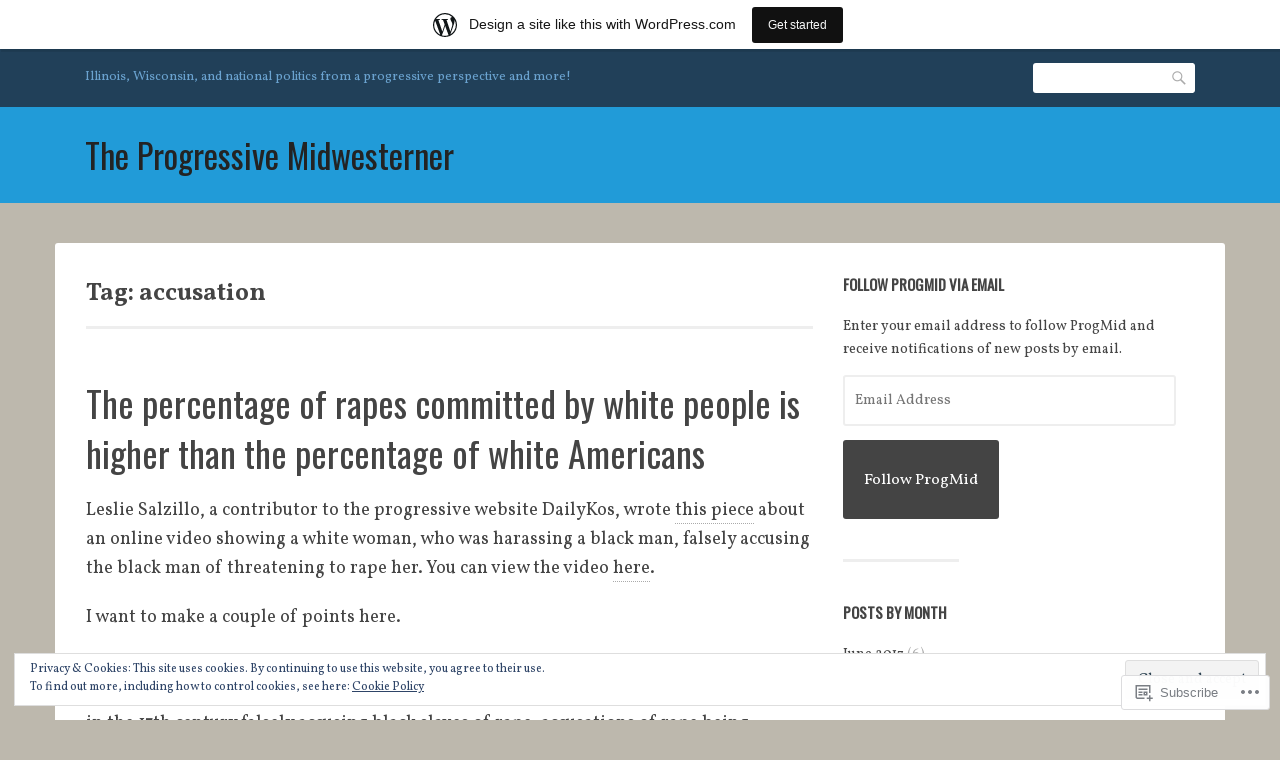

--- FILE ---
content_type: text/html; charset=UTF-8
request_url: https://progressivemidwesterner.wordpress.com/tag/accusation/
body_size: 22299
content:
<!DOCTYPE html>
<html lang="en">
<head>
<meta charset="UTF-8">
<meta name="viewport" content="width=device-width, initial-scale=1">
<link rel="profile" href="http://gmpg.org/xfn/11">
<link rel="pingback" href="https://progressivemidwesterner.wordpress.com/xmlrpc.php">

<title>accusation &#8211; The Progressive Midwesterner</title>
<script type="text/javascript">
  WebFontConfig = {"google":{"families":["Oswald:r:latin,latin-ext","Vollkorn:r,i,b,bi:latin,latin-ext"]},"api_url":"https:\/\/fonts-api.wp.com\/css"};
  (function() {
    var wf = document.createElement('script');
    wf.src = '/wp-content/plugins/custom-fonts/js/webfont.js';
    wf.type = 'text/javascript';
    wf.async = 'true';
    var s = document.getElementsByTagName('script')[0];
    s.parentNode.insertBefore(wf, s);
	})();
</script><style id="jetpack-custom-fonts-css">.wf-active html{font-family:"Vollkorn",serif}.wf-active code, .wf-active kbd, .wf-active pre, .wf-active samp{font-family:"Vollkorn",serif}.wf-active body, .wf-active button, .wf-active input, .wf-active select, .wf-active textarea{font-family:"Vollkorn",serif}.wf-active pre{font-family:"Vollkorn",serif}.wf-active code, .wf-active kbd, .wf-active tt, .wf-active var{font-family:"Vollkorn",serif}.wf-active .comments-title{font-family:"Vollkorn",serif}.wf-active #reply-title{font-family:"Vollkorn",serif}.wf-active h1{font-style:normal;font-weight:400}.wf-active h1, .wf-active h2, .wf-active h3, .wf-active h4, .wf-active h5, .wf-active h6{font-family:"Oswald",sans-serif;font-style:normal;font-weight:400}.wf-active h1{font-style:normal;font-weight:400}.wf-active h2{font-style:normal;font-weight:400}.wf-active h3{font-style:normal;font-weight:400}.wf-active h4{font-style:normal;font-weight:400}.wf-active h5{font-style:normal;font-weight:400}.wf-active h6{font-style:normal;font-weight:400}.wf-active .site-title{font-family:"Oswald",sans-serif;font-weight:400;font-style:normal}.wf-active .entry-header .entry-title{font-style:normal;font-weight:400}.wf-active .page-header .page-title{font-style:normal;font-weight:400}@media screen and (min-width: 29.375em){.wf-active .comments-title{font-style:normal;font-weight:400}}@media screen and (min-width: 29.375em){.wf-active .entry-header .entry-title{font-style:normal;font-weight:400}}</style>
<meta name='robots' content='max-image-preview:large' />
<link rel='dns-prefetch' href='//s0.wp.com' />
<link rel='dns-prefetch' href='//fonts-api.wp.com' />
<link rel='dns-prefetch' href='//af.pubmine.com' />
<link rel="alternate" type="application/rss+xml" title="The Progressive Midwesterner &raquo; Feed" href="https://progressivemidwesterner.wordpress.com/feed/" />
<link rel="alternate" type="application/rss+xml" title="The Progressive Midwesterner &raquo; Comments Feed" href="https://progressivemidwesterner.wordpress.com/comments/feed/" />
<link rel="alternate" type="application/rss+xml" title="The Progressive Midwesterner &raquo; accusation Tag Feed" href="https://progressivemidwesterner.wordpress.com/tag/accusation/feed/" />
	<script type="text/javascript">
		/* <![CDATA[ */
		function addLoadEvent(func) {
			var oldonload = window.onload;
			if (typeof window.onload != 'function') {
				window.onload = func;
			} else {
				window.onload = function () {
					oldonload();
					func();
				}
			}
		}
		/* ]]> */
	</script>
	<link crossorigin='anonymous' rel='stylesheet' id='all-css-0-1' href='/_static/??/wp-content/mu-plugins/widgets/eu-cookie-law/templates/style.css,/wp-content/blog-plugins/marketing-bar/css/marketing-bar.css?m=1761640963j&cssminify=yes' type='text/css' media='all' />
<style id='wp-emoji-styles-inline-css'>

	img.wp-smiley, img.emoji {
		display: inline !important;
		border: none !important;
		box-shadow: none !important;
		height: 1em !important;
		width: 1em !important;
		margin: 0 0.07em !important;
		vertical-align: -0.1em !important;
		background: none !important;
		padding: 0 !important;
	}
/*# sourceURL=wp-emoji-styles-inline-css */
</style>
<link crossorigin='anonymous' rel='stylesheet' id='all-css-2-1' href='/wp-content/plugins/gutenberg-core/v22.2.0/build/styles/block-library/style.css?m=1764855221i&cssminify=yes' type='text/css' media='all' />
<style id='wp-block-library-inline-css'>
.has-text-align-justify {
	text-align:justify;
}
.has-text-align-justify{text-align:justify;}

/*# sourceURL=wp-block-library-inline-css */
</style><style id='global-styles-inline-css'>
:root{--wp--preset--aspect-ratio--square: 1;--wp--preset--aspect-ratio--4-3: 4/3;--wp--preset--aspect-ratio--3-4: 3/4;--wp--preset--aspect-ratio--3-2: 3/2;--wp--preset--aspect-ratio--2-3: 2/3;--wp--preset--aspect-ratio--16-9: 16/9;--wp--preset--aspect-ratio--9-16: 9/16;--wp--preset--color--black: #000000;--wp--preset--color--cyan-bluish-gray: #abb8c3;--wp--preset--color--white: #ffffff;--wp--preset--color--pale-pink: #f78da7;--wp--preset--color--vivid-red: #cf2e2e;--wp--preset--color--luminous-vivid-orange: #ff6900;--wp--preset--color--luminous-vivid-amber: #fcb900;--wp--preset--color--light-green-cyan: #7bdcb5;--wp--preset--color--vivid-green-cyan: #00d084;--wp--preset--color--pale-cyan-blue: #8ed1fc;--wp--preset--color--vivid-cyan-blue: #0693e3;--wp--preset--color--vivid-purple: #9b51e0;--wp--preset--gradient--vivid-cyan-blue-to-vivid-purple: linear-gradient(135deg,rgb(6,147,227) 0%,rgb(155,81,224) 100%);--wp--preset--gradient--light-green-cyan-to-vivid-green-cyan: linear-gradient(135deg,rgb(122,220,180) 0%,rgb(0,208,130) 100%);--wp--preset--gradient--luminous-vivid-amber-to-luminous-vivid-orange: linear-gradient(135deg,rgb(252,185,0) 0%,rgb(255,105,0) 100%);--wp--preset--gradient--luminous-vivid-orange-to-vivid-red: linear-gradient(135deg,rgb(255,105,0) 0%,rgb(207,46,46) 100%);--wp--preset--gradient--very-light-gray-to-cyan-bluish-gray: linear-gradient(135deg,rgb(238,238,238) 0%,rgb(169,184,195) 100%);--wp--preset--gradient--cool-to-warm-spectrum: linear-gradient(135deg,rgb(74,234,220) 0%,rgb(151,120,209) 20%,rgb(207,42,186) 40%,rgb(238,44,130) 60%,rgb(251,105,98) 80%,rgb(254,248,76) 100%);--wp--preset--gradient--blush-light-purple: linear-gradient(135deg,rgb(255,206,236) 0%,rgb(152,150,240) 100%);--wp--preset--gradient--blush-bordeaux: linear-gradient(135deg,rgb(254,205,165) 0%,rgb(254,45,45) 50%,rgb(107,0,62) 100%);--wp--preset--gradient--luminous-dusk: linear-gradient(135deg,rgb(255,203,112) 0%,rgb(199,81,192) 50%,rgb(65,88,208) 100%);--wp--preset--gradient--pale-ocean: linear-gradient(135deg,rgb(255,245,203) 0%,rgb(182,227,212) 50%,rgb(51,167,181) 100%);--wp--preset--gradient--electric-grass: linear-gradient(135deg,rgb(202,248,128) 0%,rgb(113,206,126) 100%);--wp--preset--gradient--midnight: linear-gradient(135deg,rgb(2,3,129) 0%,rgb(40,116,252) 100%);--wp--preset--font-size--small: 13px;--wp--preset--font-size--medium: 20px;--wp--preset--font-size--large: 36px;--wp--preset--font-size--x-large: 42px;--wp--preset--font-family--albert-sans: 'Albert Sans', sans-serif;--wp--preset--font-family--alegreya: Alegreya, serif;--wp--preset--font-family--arvo: Arvo, serif;--wp--preset--font-family--bodoni-moda: 'Bodoni Moda', serif;--wp--preset--font-family--bricolage-grotesque: 'Bricolage Grotesque', sans-serif;--wp--preset--font-family--cabin: Cabin, sans-serif;--wp--preset--font-family--chivo: Chivo, sans-serif;--wp--preset--font-family--commissioner: Commissioner, sans-serif;--wp--preset--font-family--cormorant: Cormorant, serif;--wp--preset--font-family--courier-prime: 'Courier Prime', monospace;--wp--preset--font-family--crimson-pro: 'Crimson Pro', serif;--wp--preset--font-family--dm-mono: 'DM Mono', monospace;--wp--preset--font-family--dm-sans: 'DM Sans', sans-serif;--wp--preset--font-family--dm-serif-display: 'DM Serif Display', serif;--wp--preset--font-family--domine: Domine, serif;--wp--preset--font-family--eb-garamond: 'EB Garamond', serif;--wp--preset--font-family--epilogue: Epilogue, sans-serif;--wp--preset--font-family--fahkwang: Fahkwang, sans-serif;--wp--preset--font-family--figtree: Figtree, sans-serif;--wp--preset--font-family--fira-sans: 'Fira Sans', sans-serif;--wp--preset--font-family--fjalla-one: 'Fjalla One', sans-serif;--wp--preset--font-family--fraunces: Fraunces, serif;--wp--preset--font-family--gabarito: Gabarito, system-ui;--wp--preset--font-family--ibm-plex-mono: 'IBM Plex Mono', monospace;--wp--preset--font-family--ibm-plex-sans: 'IBM Plex Sans', sans-serif;--wp--preset--font-family--ibarra-real-nova: 'Ibarra Real Nova', serif;--wp--preset--font-family--instrument-serif: 'Instrument Serif', serif;--wp--preset--font-family--inter: Inter, sans-serif;--wp--preset--font-family--josefin-sans: 'Josefin Sans', sans-serif;--wp--preset--font-family--jost: Jost, sans-serif;--wp--preset--font-family--libre-baskerville: 'Libre Baskerville', serif;--wp--preset--font-family--libre-franklin: 'Libre Franklin', sans-serif;--wp--preset--font-family--literata: Literata, serif;--wp--preset--font-family--lora: Lora, serif;--wp--preset--font-family--merriweather: Merriweather, serif;--wp--preset--font-family--montserrat: Montserrat, sans-serif;--wp--preset--font-family--newsreader: Newsreader, serif;--wp--preset--font-family--noto-sans-mono: 'Noto Sans Mono', sans-serif;--wp--preset--font-family--nunito: Nunito, sans-serif;--wp--preset--font-family--open-sans: 'Open Sans', sans-serif;--wp--preset--font-family--overpass: Overpass, sans-serif;--wp--preset--font-family--pt-serif: 'PT Serif', serif;--wp--preset--font-family--petrona: Petrona, serif;--wp--preset--font-family--piazzolla: Piazzolla, serif;--wp--preset--font-family--playfair-display: 'Playfair Display', serif;--wp--preset--font-family--plus-jakarta-sans: 'Plus Jakarta Sans', sans-serif;--wp--preset--font-family--poppins: Poppins, sans-serif;--wp--preset--font-family--raleway: Raleway, sans-serif;--wp--preset--font-family--roboto: Roboto, sans-serif;--wp--preset--font-family--roboto-slab: 'Roboto Slab', serif;--wp--preset--font-family--rubik: Rubik, sans-serif;--wp--preset--font-family--rufina: Rufina, serif;--wp--preset--font-family--sora: Sora, sans-serif;--wp--preset--font-family--source-sans-3: 'Source Sans 3', sans-serif;--wp--preset--font-family--source-serif-4: 'Source Serif 4', serif;--wp--preset--font-family--space-mono: 'Space Mono', monospace;--wp--preset--font-family--syne: Syne, sans-serif;--wp--preset--font-family--texturina: Texturina, serif;--wp--preset--font-family--urbanist: Urbanist, sans-serif;--wp--preset--font-family--work-sans: 'Work Sans', sans-serif;--wp--preset--spacing--20: 0.44rem;--wp--preset--spacing--30: 0.67rem;--wp--preset--spacing--40: 1rem;--wp--preset--spacing--50: 1.5rem;--wp--preset--spacing--60: 2.25rem;--wp--preset--spacing--70: 3.38rem;--wp--preset--spacing--80: 5.06rem;--wp--preset--shadow--natural: 6px 6px 9px rgba(0, 0, 0, 0.2);--wp--preset--shadow--deep: 12px 12px 50px rgba(0, 0, 0, 0.4);--wp--preset--shadow--sharp: 6px 6px 0px rgba(0, 0, 0, 0.2);--wp--preset--shadow--outlined: 6px 6px 0px -3px rgb(255, 255, 255), 6px 6px rgb(0, 0, 0);--wp--preset--shadow--crisp: 6px 6px 0px rgb(0, 0, 0);}:where(.is-layout-flex){gap: 0.5em;}:where(.is-layout-grid){gap: 0.5em;}body .is-layout-flex{display: flex;}.is-layout-flex{flex-wrap: wrap;align-items: center;}.is-layout-flex > :is(*, div){margin: 0;}body .is-layout-grid{display: grid;}.is-layout-grid > :is(*, div){margin: 0;}:where(.wp-block-columns.is-layout-flex){gap: 2em;}:where(.wp-block-columns.is-layout-grid){gap: 2em;}:where(.wp-block-post-template.is-layout-flex){gap: 1.25em;}:where(.wp-block-post-template.is-layout-grid){gap: 1.25em;}.has-black-color{color: var(--wp--preset--color--black) !important;}.has-cyan-bluish-gray-color{color: var(--wp--preset--color--cyan-bluish-gray) !important;}.has-white-color{color: var(--wp--preset--color--white) !important;}.has-pale-pink-color{color: var(--wp--preset--color--pale-pink) !important;}.has-vivid-red-color{color: var(--wp--preset--color--vivid-red) !important;}.has-luminous-vivid-orange-color{color: var(--wp--preset--color--luminous-vivid-orange) !important;}.has-luminous-vivid-amber-color{color: var(--wp--preset--color--luminous-vivid-amber) !important;}.has-light-green-cyan-color{color: var(--wp--preset--color--light-green-cyan) !important;}.has-vivid-green-cyan-color{color: var(--wp--preset--color--vivid-green-cyan) !important;}.has-pale-cyan-blue-color{color: var(--wp--preset--color--pale-cyan-blue) !important;}.has-vivid-cyan-blue-color{color: var(--wp--preset--color--vivid-cyan-blue) !important;}.has-vivid-purple-color{color: var(--wp--preset--color--vivid-purple) !important;}.has-black-background-color{background-color: var(--wp--preset--color--black) !important;}.has-cyan-bluish-gray-background-color{background-color: var(--wp--preset--color--cyan-bluish-gray) !important;}.has-white-background-color{background-color: var(--wp--preset--color--white) !important;}.has-pale-pink-background-color{background-color: var(--wp--preset--color--pale-pink) !important;}.has-vivid-red-background-color{background-color: var(--wp--preset--color--vivid-red) !important;}.has-luminous-vivid-orange-background-color{background-color: var(--wp--preset--color--luminous-vivid-orange) !important;}.has-luminous-vivid-amber-background-color{background-color: var(--wp--preset--color--luminous-vivid-amber) !important;}.has-light-green-cyan-background-color{background-color: var(--wp--preset--color--light-green-cyan) !important;}.has-vivid-green-cyan-background-color{background-color: var(--wp--preset--color--vivid-green-cyan) !important;}.has-pale-cyan-blue-background-color{background-color: var(--wp--preset--color--pale-cyan-blue) !important;}.has-vivid-cyan-blue-background-color{background-color: var(--wp--preset--color--vivid-cyan-blue) !important;}.has-vivid-purple-background-color{background-color: var(--wp--preset--color--vivid-purple) !important;}.has-black-border-color{border-color: var(--wp--preset--color--black) !important;}.has-cyan-bluish-gray-border-color{border-color: var(--wp--preset--color--cyan-bluish-gray) !important;}.has-white-border-color{border-color: var(--wp--preset--color--white) !important;}.has-pale-pink-border-color{border-color: var(--wp--preset--color--pale-pink) !important;}.has-vivid-red-border-color{border-color: var(--wp--preset--color--vivid-red) !important;}.has-luminous-vivid-orange-border-color{border-color: var(--wp--preset--color--luminous-vivid-orange) !important;}.has-luminous-vivid-amber-border-color{border-color: var(--wp--preset--color--luminous-vivid-amber) !important;}.has-light-green-cyan-border-color{border-color: var(--wp--preset--color--light-green-cyan) !important;}.has-vivid-green-cyan-border-color{border-color: var(--wp--preset--color--vivid-green-cyan) !important;}.has-pale-cyan-blue-border-color{border-color: var(--wp--preset--color--pale-cyan-blue) !important;}.has-vivid-cyan-blue-border-color{border-color: var(--wp--preset--color--vivid-cyan-blue) !important;}.has-vivid-purple-border-color{border-color: var(--wp--preset--color--vivid-purple) !important;}.has-vivid-cyan-blue-to-vivid-purple-gradient-background{background: var(--wp--preset--gradient--vivid-cyan-blue-to-vivid-purple) !important;}.has-light-green-cyan-to-vivid-green-cyan-gradient-background{background: var(--wp--preset--gradient--light-green-cyan-to-vivid-green-cyan) !important;}.has-luminous-vivid-amber-to-luminous-vivid-orange-gradient-background{background: var(--wp--preset--gradient--luminous-vivid-amber-to-luminous-vivid-orange) !important;}.has-luminous-vivid-orange-to-vivid-red-gradient-background{background: var(--wp--preset--gradient--luminous-vivid-orange-to-vivid-red) !important;}.has-very-light-gray-to-cyan-bluish-gray-gradient-background{background: var(--wp--preset--gradient--very-light-gray-to-cyan-bluish-gray) !important;}.has-cool-to-warm-spectrum-gradient-background{background: var(--wp--preset--gradient--cool-to-warm-spectrum) !important;}.has-blush-light-purple-gradient-background{background: var(--wp--preset--gradient--blush-light-purple) !important;}.has-blush-bordeaux-gradient-background{background: var(--wp--preset--gradient--blush-bordeaux) !important;}.has-luminous-dusk-gradient-background{background: var(--wp--preset--gradient--luminous-dusk) !important;}.has-pale-ocean-gradient-background{background: var(--wp--preset--gradient--pale-ocean) !important;}.has-electric-grass-gradient-background{background: var(--wp--preset--gradient--electric-grass) !important;}.has-midnight-gradient-background{background: var(--wp--preset--gradient--midnight) !important;}.has-small-font-size{font-size: var(--wp--preset--font-size--small) !important;}.has-medium-font-size{font-size: var(--wp--preset--font-size--medium) !important;}.has-large-font-size{font-size: var(--wp--preset--font-size--large) !important;}.has-x-large-font-size{font-size: var(--wp--preset--font-size--x-large) !important;}.has-albert-sans-font-family{font-family: var(--wp--preset--font-family--albert-sans) !important;}.has-alegreya-font-family{font-family: var(--wp--preset--font-family--alegreya) !important;}.has-arvo-font-family{font-family: var(--wp--preset--font-family--arvo) !important;}.has-bodoni-moda-font-family{font-family: var(--wp--preset--font-family--bodoni-moda) !important;}.has-bricolage-grotesque-font-family{font-family: var(--wp--preset--font-family--bricolage-grotesque) !important;}.has-cabin-font-family{font-family: var(--wp--preset--font-family--cabin) !important;}.has-chivo-font-family{font-family: var(--wp--preset--font-family--chivo) !important;}.has-commissioner-font-family{font-family: var(--wp--preset--font-family--commissioner) !important;}.has-cormorant-font-family{font-family: var(--wp--preset--font-family--cormorant) !important;}.has-courier-prime-font-family{font-family: var(--wp--preset--font-family--courier-prime) !important;}.has-crimson-pro-font-family{font-family: var(--wp--preset--font-family--crimson-pro) !important;}.has-dm-mono-font-family{font-family: var(--wp--preset--font-family--dm-mono) !important;}.has-dm-sans-font-family{font-family: var(--wp--preset--font-family--dm-sans) !important;}.has-dm-serif-display-font-family{font-family: var(--wp--preset--font-family--dm-serif-display) !important;}.has-domine-font-family{font-family: var(--wp--preset--font-family--domine) !important;}.has-eb-garamond-font-family{font-family: var(--wp--preset--font-family--eb-garamond) !important;}.has-epilogue-font-family{font-family: var(--wp--preset--font-family--epilogue) !important;}.has-fahkwang-font-family{font-family: var(--wp--preset--font-family--fahkwang) !important;}.has-figtree-font-family{font-family: var(--wp--preset--font-family--figtree) !important;}.has-fira-sans-font-family{font-family: var(--wp--preset--font-family--fira-sans) !important;}.has-fjalla-one-font-family{font-family: var(--wp--preset--font-family--fjalla-one) !important;}.has-fraunces-font-family{font-family: var(--wp--preset--font-family--fraunces) !important;}.has-gabarito-font-family{font-family: var(--wp--preset--font-family--gabarito) !important;}.has-ibm-plex-mono-font-family{font-family: var(--wp--preset--font-family--ibm-plex-mono) !important;}.has-ibm-plex-sans-font-family{font-family: var(--wp--preset--font-family--ibm-plex-sans) !important;}.has-ibarra-real-nova-font-family{font-family: var(--wp--preset--font-family--ibarra-real-nova) !important;}.has-instrument-serif-font-family{font-family: var(--wp--preset--font-family--instrument-serif) !important;}.has-inter-font-family{font-family: var(--wp--preset--font-family--inter) !important;}.has-josefin-sans-font-family{font-family: var(--wp--preset--font-family--josefin-sans) !important;}.has-jost-font-family{font-family: var(--wp--preset--font-family--jost) !important;}.has-libre-baskerville-font-family{font-family: var(--wp--preset--font-family--libre-baskerville) !important;}.has-libre-franklin-font-family{font-family: var(--wp--preset--font-family--libre-franklin) !important;}.has-literata-font-family{font-family: var(--wp--preset--font-family--literata) !important;}.has-lora-font-family{font-family: var(--wp--preset--font-family--lora) !important;}.has-merriweather-font-family{font-family: var(--wp--preset--font-family--merriweather) !important;}.has-montserrat-font-family{font-family: var(--wp--preset--font-family--montserrat) !important;}.has-newsreader-font-family{font-family: var(--wp--preset--font-family--newsreader) !important;}.has-noto-sans-mono-font-family{font-family: var(--wp--preset--font-family--noto-sans-mono) !important;}.has-nunito-font-family{font-family: var(--wp--preset--font-family--nunito) !important;}.has-open-sans-font-family{font-family: var(--wp--preset--font-family--open-sans) !important;}.has-overpass-font-family{font-family: var(--wp--preset--font-family--overpass) !important;}.has-pt-serif-font-family{font-family: var(--wp--preset--font-family--pt-serif) !important;}.has-petrona-font-family{font-family: var(--wp--preset--font-family--petrona) !important;}.has-piazzolla-font-family{font-family: var(--wp--preset--font-family--piazzolla) !important;}.has-playfair-display-font-family{font-family: var(--wp--preset--font-family--playfair-display) !important;}.has-plus-jakarta-sans-font-family{font-family: var(--wp--preset--font-family--plus-jakarta-sans) !important;}.has-poppins-font-family{font-family: var(--wp--preset--font-family--poppins) !important;}.has-raleway-font-family{font-family: var(--wp--preset--font-family--raleway) !important;}.has-roboto-font-family{font-family: var(--wp--preset--font-family--roboto) !important;}.has-roboto-slab-font-family{font-family: var(--wp--preset--font-family--roboto-slab) !important;}.has-rubik-font-family{font-family: var(--wp--preset--font-family--rubik) !important;}.has-rufina-font-family{font-family: var(--wp--preset--font-family--rufina) !important;}.has-sora-font-family{font-family: var(--wp--preset--font-family--sora) !important;}.has-source-sans-3-font-family{font-family: var(--wp--preset--font-family--source-sans-3) !important;}.has-source-serif-4-font-family{font-family: var(--wp--preset--font-family--source-serif-4) !important;}.has-space-mono-font-family{font-family: var(--wp--preset--font-family--space-mono) !important;}.has-syne-font-family{font-family: var(--wp--preset--font-family--syne) !important;}.has-texturina-font-family{font-family: var(--wp--preset--font-family--texturina) !important;}.has-urbanist-font-family{font-family: var(--wp--preset--font-family--urbanist) !important;}.has-work-sans-font-family{font-family: var(--wp--preset--font-family--work-sans) !important;}
/*# sourceURL=global-styles-inline-css */
</style>

<style id='classic-theme-styles-inline-css'>
/*! This file is auto-generated */
.wp-block-button__link{color:#fff;background-color:#32373c;border-radius:9999px;box-shadow:none;text-decoration:none;padding:calc(.667em + 2px) calc(1.333em + 2px);font-size:1.125em}.wp-block-file__button{background:#32373c;color:#fff;text-decoration:none}
/*# sourceURL=/wp-includes/css/classic-themes.min.css */
</style>
<link crossorigin='anonymous' rel='stylesheet' id='all-css-4-1' href='/_static/??-eJx9jEEOAiEQBD/kQECjeDC+ZWEnijIwYWA3/l72op689KFTVXplCCU3zE1z6reYRYfiUwlP0VYZpwxIJE4IFRd10HOU9iFA2iuhCiI7/ROiDt9WxfETT20jCOc4YUIa2D9t5eGA91xRBMZS7ATtPkTZvCtdzNEZt7f2fHq8Afl7R7w=&cssminify=yes' type='text/css' media='all' />
<link rel='stylesheet' id='franklin-fonts-css' href='https://fonts-api.wp.com/css?family=Open+Sans%3A400%2C600%7CSource+Sans+Pro%3A400%2C700%2C900&#038;subset=latin%2Clatin-ext' media='all' />
<link crossorigin='anonymous' rel='stylesheet' id='all-css-6-1' href='/_static/??-eJyNjssKwjAQRX/IOKitxYX4KZIO05g2mYQ8KP69ibiIKOLuXjjnzsDqBTpOxAlsFt5kpTnCTMlLXF4dYma4akZQxBR0EeL3uMUYN9BsphtZiuDzCFOQvJi6lu6G/iLrySctVo/OfjjNx4FG41SJCgrV1F+SIieMQ5m047ciJiN1qOrFnndDf9gPp2PXzw+pGHGX&cssminify=yes' type='text/css' media='all' />
<link crossorigin='anonymous' rel='stylesheet' id='print-css-7-1' href='/wp-content/mu-plugins/global-print/global-print.css?m=1465851035i&cssminify=yes' type='text/css' media='print' />
<style id='jetpack-global-styles-frontend-style-inline-css'>
:root { --font-headings: unset; --font-base: unset; --font-headings-default: -apple-system,BlinkMacSystemFont,"Segoe UI",Roboto,Oxygen-Sans,Ubuntu,Cantarell,"Helvetica Neue",sans-serif; --font-base-default: -apple-system,BlinkMacSystemFont,"Segoe UI",Roboto,Oxygen-Sans,Ubuntu,Cantarell,"Helvetica Neue",sans-serif;}
/*# sourceURL=jetpack-global-styles-frontend-style-inline-css */
</style>
<link crossorigin='anonymous' rel='stylesheet' id='all-css-10-1' href='/wp-content/themes/h4/global.css?m=1420737423i&cssminify=yes' type='text/css' media='all' />
<script type="text/javascript" id="wpcom-actionbar-placeholder-js-extra">
/* <![CDATA[ */
var actionbardata = {"siteID":"73807747","postID":"0","siteURL":"https://progressivemidwesterner.wordpress.com","xhrURL":"https://progressivemidwesterner.wordpress.com/wp-admin/admin-ajax.php","nonce":"2b4b87fe72","isLoggedIn":"","statusMessage":"","subsEmailDefault":"instantly","proxyScriptUrl":"https://s0.wp.com/wp-content/js/wpcom-proxy-request.js?m=1513050504i&amp;ver=20211021","i18n":{"followedText":"New posts from this site will now appear in your \u003Ca href=\"https://wordpress.com/reader\"\u003EReader\u003C/a\u003E","foldBar":"Collapse this bar","unfoldBar":"Expand this bar","shortLinkCopied":"Shortlink copied to clipboard."}};
//# sourceURL=wpcom-actionbar-placeholder-js-extra
/* ]]> */
</script>
<script type="text/javascript" id="jetpack-mu-wpcom-settings-js-before">
/* <![CDATA[ */
var JETPACK_MU_WPCOM_SETTINGS = {"assetsUrl":"https://s0.wp.com/wp-content/mu-plugins/jetpack-mu-wpcom-plugin/sun/jetpack_vendor/automattic/jetpack-mu-wpcom/src/build/"};
//# sourceURL=jetpack-mu-wpcom-settings-js-before
/* ]]> */
</script>
<script crossorigin='anonymous' type='text/javascript'  src='/_static/??-eJyFjcsOwiAQRX/I6dSa+lgYvwWBEAgMOAPW/n3bqIk7V2dxT87FqYDOVC1VDIIcKxTOr7kLssN186RjM1a2MTya5fmDLnn6K0HyjlW1v/L37R6zgxKb8yQ4ZTbKCOioRN4hnQo+hw1AmcCZwmvilq7709CPh/54voQFmNpFWg=='></script>
<script type="text/javascript" id="rlt-proxy-js-after">
/* <![CDATA[ */
	rltInitialize( {"token":null,"iframeOrigins":["https:\/\/widgets.wp.com"]} );
//# sourceURL=rlt-proxy-js-after
/* ]]> */
</script>
<link rel="EditURI" type="application/rsd+xml" title="RSD" href="https://progressivemidwesterner.wordpress.com/xmlrpc.php?rsd" />
<meta name="generator" content="WordPress.com" />

<!-- Jetpack Open Graph Tags -->
<meta property="og:type" content="website" />
<meta property="og:title" content="accusation &#8211; The Progressive Midwesterner" />
<meta property="og:url" content="https://progressivemidwesterner.wordpress.com/tag/accusation/" />
<meta property="og:site_name" content="The Progressive Midwesterner" />
<meta property="og:image" content="https://secure.gravatar.com/blavatar/ad0b94da9c5cabaa34f19a97f2fe2c296ec2dba63ff3ae4c8cfb704c4f889f85?s=200&#038;ts=1768738863" />
<meta property="og:image:width" content="200" />
<meta property="og:image:height" content="200" />
<meta property="og:image:alt" content="" />
<meta property="og:locale" content="en_US" />
<meta property="fb:app_id" content="249643311490" />
<meta name="twitter:creator" content="@AaronApolloCamp" />
<meta name="twitter:site" content="@AaronApolloCamp" />

<!-- End Jetpack Open Graph Tags -->
<link rel="shortcut icon" type="image/x-icon" href="https://secure.gravatar.com/blavatar/ad0b94da9c5cabaa34f19a97f2fe2c296ec2dba63ff3ae4c8cfb704c4f889f85?s=32" sizes="16x16" />
<link rel="icon" type="image/x-icon" href="https://secure.gravatar.com/blavatar/ad0b94da9c5cabaa34f19a97f2fe2c296ec2dba63ff3ae4c8cfb704c4f889f85?s=32" sizes="16x16" />
<link rel="apple-touch-icon" href="https://secure.gravatar.com/blavatar/ad0b94da9c5cabaa34f19a97f2fe2c296ec2dba63ff3ae4c8cfb704c4f889f85?s=114" />
<link rel='openid.server' href='https://progressivemidwesterner.wordpress.com/?openidserver=1' />
<link rel='openid.delegate' href='https://progressivemidwesterner.wordpress.com/' />
<link rel="search" type="application/opensearchdescription+xml" href="https://progressivemidwesterner.wordpress.com/osd.xml" title="The Progressive Midwesterner" />
<link rel="search" type="application/opensearchdescription+xml" href="https://s1.wp.com/opensearch.xml" title="WordPress.com" />
<meta name="theme-color" content="#bdb8ad" />
<meta name="description" content="Posts about accusation written by Aaron Camp" />
<style type="text/css" id="custom-background-css">
body.custom-background { background-color: #bdb8ad; }
</style>
	<script type="text/javascript">
/* <![CDATA[ */
var wa_client = {}; wa_client.cmd = []; wa_client.config = { 'blog_id': 73807747, 'blog_language': 'en', 'is_wordads': false, 'hosting_type': 0, 'afp_account_id': null, 'afp_host_id': 5038568878849053, 'theme': 'pub/franklin', '_': { 'title': 'Advertisement', 'privacy_settings': 'Privacy Settings' }, 'formats': [ 'belowpost', 'bottom_sticky', 'sidebar_sticky_right', 'sidebar', 'gutenberg_rectangle', 'gutenberg_leaderboard', 'gutenberg_mobile_leaderboard', 'gutenberg_skyscraper' ] };
/* ]]> */
</script>
		<script type="text/javascript">

			window.doNotSellCallback = function() {

				var linkElements = [
					'a[href="https://wordpress.com/?ref=footer_blog"]',
					'a[href="https://wordpress.com/?ref=footer_website"]',
					'a[href="https://wordpress.com/?ref=vertical_footer"]',
					'a[href^="https://wordpress.com/?ref=footer_segment_"]',
				].join(',');

				var dnsLink = document.createElement( 'a' );
				dnsLink.href = 'https://wordpress.com/advertising-program-optout/';
				dnsLink.classList.add( 'do-not-sell-link' );
				dnsLink.rel = 'nofollow';
				dnsLink.style.marginLeft = '0.5em';
				dnsLink.textContent = 'Do Not Sell or Share My Personal Information';

				var creditLinks = document.querySelectorAll( linkElements );

				if ( 0 === creditLinks.length ) {
					return false;
				}

				Array.prototype.forEach.call( creditLinks, function( el ) {
					el.insertAdjacentElement( 'afterend', dnsLink );
				});

				return true;
			};

		</script>
		<style type="text/css" id="custom-colors-css">	.site-info,
	.site-title a,
	.desktop #primary-menu > li > a,
	.site-description,
	.site-header-top a,
	.site-footer-bottom a,
	.sticky-post-label.on-image,
	#page #header-search button:before {
		text-shadow: none;
	}
	.desktop #primary-menu > li > a {
		box-shadow: none;
	}
	.desktop #page #primary-menu > li:hover > a,
	.desktop #page #primary-menu > li.current-menu-item > a {
		background-color: #fff;
	}
	#content {
		border-color: transparent;
	}
	.comment-metadata a {
		opacity: 0.55;
	}
	.comment-metadata a:hover {
		opacity: 0.85;
	}
	.widget_calendar tbody td a { color: #ffffff;}
#page input[type="submit"],
					#page input[type="reset"],
					#page form button:not(.search-button):not(.menu-toggle):not(.dropdown-toggle) { color: #FFFFFF;}
#page .site-title a { color: #232323;}
.desktop #primary-menu > li > a { border-color: #333333;}
.sticky-post-label.on-image { color: #232323;}
.widget_tag_cloud a:hover,
					.widget_tag_cloud a:active,
					.widget_tag_cloud a:focus,
					.wp_widget_tag_cloud a:active,
					.wp_widget_tag_cloud a:hover,
					.wp_widget_tag_cloud a:focus { color: #232323;}
.widget_calendar tbody td a { color: #FFFFFF;}
body { background-color: #bdb8ad;}
a,
					body,
					input,
					select,
					textarea,
					.menu-toggle,
					input[type="text"],
					input[type="email"],
					input[type="url"],
					input[type="search"],
					input[type="button"],
					input[type="reset"],
					input[type="submit"],
					.archives-label,
					.posts-navigation a,
					.widget_calendar tfoot td a,
					#infinite-handle span { color: #444444;}
strong,
						.wp-caption-text strong,
						.wp-caption-text a { color: #444444;}
.page-content a,
						.entry-content a,
						.comment-content a,
						.entry-summary a { color: #444444;}
.widget_recent_entries .post-date,
						.entry-breadcrumbs,
						.more-link span.meta-nav,
						.comment-reply-link,
						.pingback a.comment-edit-link,
						.trackback a.comment-edit-link,
						.comment-metadata,
						.comment-author-name a,
						.comment-awaiting-moderation { color: #444444;}
input[type="submit"],
						input[type="reset"],
						form button:not(.search-button):not(.menu-toggle):not(.dropdown-toggle) { background-color: #444444;}
#page input[type="submit"]:hover,
						#page input[type="reset"]:hover,
						#page form button:not(.search-button):not(.menu-toggle):not(.dropdown-toggle):hover { background-color: #444444;}
h1, h2, h3, h4, h5, h6,
						.archives-label,
						.comments-title,
						.widget-title,
						.widgettitle,
						.edit-post-link,
						.entry-header .entry-title { color: #444444;}
.widget_wpcom_social_media_icons_widget li a { color: #444444;}
pre,
						.entry-footer,
						.pingback a,
						.trackback a,
						.nav-links a,
						.widget .children li,
						.widget .sub-menu li,
						.attachment .entry-caption,
						.wp-caption-text,
						.entry-content blockquote,
						.comment-content blockquote,
						.comment-author b.fn,
						.comment-author b.fn a,
						#cancel-comment-reply-link { color: #444444;}
#page .comment-author b.fn a:hover { color: #444444;}
.widget_tag_cloud a,
						.wp_widget_tag_cloud a { color: #444444;}
.site-header-main,
					.sticky-post-label.on-image,
					.page-links a:hover,
					.page-links a:focus,
					.page-links a:active { background-color: #219bd8;}
a:hover,
					a:focus,
					a:active,
					.widget_calendar tfoot td a:hover,
					.entry-breadcrumbs a:hover,
					.sticky-post-label,
					.page-content a:hover,
					.entry-content a:hover,
					.comment-content a:hover,
					.entry-summary a:hover,
					.entry-header .entry-title a:hover,
					.attachment .entry-caption a:hover,
					.wp-caption-text a:hover,
					.entry-footer a:hover,
					.entry-footer a:active,
					.entry-footer a:focus,
					.posts-navigation a:hover,
					.posts-navigation a:focus,
					.posts-navigation a:active,
					.pingback a:hover,
					.trackback a:hover,
					.comment-metadata a:hover,
					.comment-navigation a:hover,
					.comment-navigation a:focus,
					.comment-navigation a:active,
					.main-navigation .menu-toggle:before,
					#cancel-comment-reply-link:hover,
					#infinite-handle span:active,
					#infinite-handle span:hover,
					#infinite-handle span:focus,
					#mobile-menu li a:hover,
					#mobile-menu li a:focus,
					#mobile-menu li a:active,
					#mobile-menu li .dropdown-toggle:hover + a,
					#mobile-menu li .dropdown-toggle:focus + a,
					#mobile-menu li .dropdown-toggle:active + a { color: #219BD8;}
.widget_wpcom_social_media_icons_widget li a:hover,
						.widget_wpcom_social_media_icons_widget li a:focus,
						.widget_wpcom_social_media_icons_widget li a:active { color: #1676A6;}
.desktop #page #primary-menu > li > a { color: #000000;}
.desktop #primary-menu ul li.current-menu-item > a,
						.desktop #primary-menu ul li:hover > a,
						.desktop #primary-menu ul li a:hover,
						.desktop #primary-menu ul li a:focus,
						.desktop #primary-menu ul li a:active { color: #219BD8;}
.desktop #page #primary-menu > li:hover > a,
						.desktop #page #primary-menu > li > a:focus,
						.desktop #page #primary-menu > li > a:active,
						.desktop #page #primary-menu > li.current-menu-item > a { color: #1B85BA;}
.widget_tag_cloud a:hover,
						.widget_tag_cloud a:active,
						.widget_tag_cloud a:focus,
						.wp_widget_tag_cloud a:hover,
						.wp_widget_tag_cloud a:active,
						.wp_widget_tag_cloud a:focus { background-color: #219BD8;}
.widget_calendar tbody td a { background-color: #219BD8;}
#page .comment-author b.fn a:hover,
						#page .comment-author b.fn a:focus,
						#page .comment-author b.fn a:active,
						#page .entry-footer a:hover,
						#page .entry-footer a:focus,
						#page .entry-footer a:active { color: #219BD8;}
.site-header-top,
					.site-footer-bottom { background-color: #214059;}
#header-search input.search-field { color: #214059;}
.site-description,
					.site-header-top a,
					.site-footer-bottom a { color: #6BA3D0;}
.site-header-top a,
					.site-footer-bottom a { border-bottom-color: #3270A3;}
.site-header-top a:hover,
					.site-footer-bottom a:hover { color: #E7EDF3;}
.site-info { color: #468DC7;}
</style>
<script type="text/javascript">
	window.google_analytics_uacct = "UA-52447-2";
</script>

<script type="text/javascript">
	var _gaq = _gaq || [];
	_gaq.push(['_setAccount', 'UA-52447-2']);
	_gaq.push(['_gat._anonymizeIp']);
	_gaq.push(['_setDomainName', 'wordpress.com']);
	_gaq.push(['_initData']);
	_gaq.push(['_trackPageview']);

	(function() {
		var ga = document.createElement('script'); ga.type = 'text/javascript'; ga.async = true;
		ga.src = ('https:' == document.location.protocol ? 'https://ssl' : 'http://www') + '.google-analytics.com/ga.js';
		(document.getElementsByTagName('head')[0] || document.getElementsByTagName('body')[0]).appendChild(ga);
	})();
</script>
<link crossorigin='anonymous' rel='stylesheet' id='all-css-0-3' href='/_static/??-eJyNzUEKAjEMheEL2QlVB3UhHkU6aRgytmkxKYO3tw5u3Ln84PE/WKvDIkZikJurqc0sCgtZDfj4GrQJ3FkQpsYpdk6KT67GpW9/NGSWAVV38Hc4l9gSKawcZ7LeK8ghuUyRg2PcLuyV6JO95as/jYfL2R/9fnkDAsNG7A==&cssminify=yes' type='text/css' media='all' />
</head>

<body class="archive tag tag-accusation tag-475133 custom-background wp-theme-pubfranklin customizer-styles-applied jetpack-reblog-enabled has-marketing-bar has-marketing-bar-theme-franklin">
<div id="page" class="hfeed site">
	<a class="skip-link screen-reader-text" href="#content">Skip to content</a>
	<header id="masthead" class="site-header" role="banner">

		<div class="site-header-top">
			<div class="inner">
				<p class="site-description">Illinois, Wisconsin, and national politics from a progressive perspective and more!</p>

				<form id="header-search" action="https://progressivemidwesterner.wordpress.com/">
					<input type="search" class="search-field" name="s" value="" />
					<button type="submit" class="search-button">Search</button>
				</form><!-- #header-search -->

				
			</div><!-- .inner -->
		</div><!-- .site-header-top -->

		<div class="site-header-main">
			<div class="inner">
				<div class="site-branding">
					<a href="https://progressivemidwesterner.wordpress.com/" class="site-logo-link" rel="home" itemprop="url"></a>					<h1 class="site-title"><a href="https://progressivemidwesterner.wordpress.com/" rel="home">The Progressive Midwesterner</a></h1>
				</div><!-- .site-branding -->

							</div><!-- .inner -->
		</div><!-- .site-header-main -->
	</header><!-- #masthead -->

	<div id="content" class="site-content">
	<div id="primary" class="content-area">
		<main id="main" class="site-main" role="main">

		
							<p class="archives-label">Tag: <span>accusation</span></p>
			
						
				
<article id="post-7013" class="post-7013 post type-post status-publish format-standard hentry category-crime-law category-internet category-law-2 category-not-politics category-race-and-ethnicity category-social-media-internet category-united-states category-women tag-accusation tag-accuse tag-bigotry tag-black tag-black-man tag-black-people tag-crime-demographics tag-crime-statistics tag-demographics tag-ethnicity tag-false-accusation tag-fear tag-fear-of-rape tag-online-video tag-race tag-racism tag-rape tag-rape-culture tag-rape-demographics tag-rape-statistics tag-social-media tag-statistics tag-video tag-web-video tag-white tag-white-people tag-white-rapists tag-white-woman tag-women tag-youtube">
		
	<header class="entry-header">
		<h1 class="entry-title"><a href="https://progressivemidwesterner.wordpress.com/2016/07/13/the-percentage-of-rapes-committed-by-white-people-is-higher-than-the-percentage-of-white-americans/" rel="bookmark">The percentage of rapes committed by white people is higher than the percentage of white&nbsp;Americans</a></h1>	</header><!-- .entry-header -->

	<div class="entry-content">
		<p>Leslie Salzillo, a contributor to the progressive website DailyKos, wrote <a href="http://www.dailykos.com/story/2016/7/12/1547632/-Watch-white-woman-scream-RAPE-when-black-man-walks-towards-her-to-ask-a-question" target="_blank">this piece</a> about an online video showing a white woman, who was harassing a black man, falsely accusing the black man of threatening to rape her. You can view the video <a href="https://youtu.be/nFXhRcDGKkU" target="_blank">here</a>.</p>
<p>I want to make a couple of points here.</p>
<p>First, rape and fear of rape have been used since before the founding of the United States of America in a racist manner against black people. Examples of this include Europeans in the 17th century falsely accusing black slaves of rape, accusations of rape being committed by black people being used to cover up crimes committed by white people, and the infamous Willie Horton ad that was aired on American television by a political organization supporting Republican George H.W. Bush&#8217;s 1988 presidential bid. Rape is a serious crime, and, if you&#8217;re using rape or the fear of rape to spew bigotry towards minority groups, you&#8217;re part of the problem when it comes to the pervasive rape culture in this country. While some black people are rapists (a famous example being former professional boxer Mike Tyson), and all rapists are criminals, black people are often falsely accused of rape, while actual white rapists often get no punishment or very light punishment for violating women.</p>
<p>Secondly, these are actual statistics on the demographics of American rapists, as well as the demographics of American aggravated assaulters and American automobile thieves:</p>
<div class="embed-twitter">
<blockquote class="twitter-tweet" data-width="550">
<p lang="en" dir="ltr">67.2% of rapes committed by WHITES<br />63.7% of aggravated assaults committed by WHITES<br />66.5% of motor vehicle thefts committed by WHITES</p>
<p>&mdash; Shaun King (@ShaunKing) <a href="https://twitter.com/ShaunKing/status/752697570917552129">July 12, 2016</a></p></blockquote>
<p><script async src="//platform.twitter.com/widgets.js" charset="utf-8"></script></div>
<p>For the sake of completion, <a href="http://www.census.gov/prod/cen2010/briefs/c2010br-02.pdf" target="_blank">63.7% of the total American population is Non-Hispanic White</a>, meaning that the percentage of rapes committed by white people in America (67.2%) is higher than the percentage of total white people in America.</p>

			</div><!-- .entry-content -->

	<footer class="entry-footer">
		<ul class="post-meta"><li class="author vcard"><a class="url fn n" href="https://progressivemidwesterner.wordpress.com/author/aaroncampprogmid/">Aaron Camp</a></li><li class="posted-on"><a href="https://progressivemidwesterner.wordpress.com/2016/07/13/the-percentage-of-rapes-committed-by-white-people-is-higher-than-the-percentage-of-white-americans/" rel="bookmark"><time class="entry-date published" datetime="2016-07-13T06:13:11-05:00">Wednesday, July 13, 2016</time><time class="updated" datetime="2016-07-13T06:13:19-05:00">Wednesday, July 13, 2016</time></a></li></ul><!-- .post-metadata -->			<div class="meta-wrapper">
		<ul class="post-tags"><li><a href="https://progressivemidwesterner.wordpress.com/tag/accusation/" rel="tag">accusation</a></li><li><a href="https://progressivemidwesterner.wordpress.com/tag/accuse/" rel="tag">accuse</a></li><li><a href="https://progressivemidwesterner.wordpress.com/tag/bigotry/" rel="tag">bigotry</a></li><li><a href="https://progressivemidwesterner.wordpress.com/tag/black/" rel="tag">black</a></li><li><a href="https://progressivemidwesterner.wordpress.com/tag/black-man/" rel="tag">black man</a></li><li><a href="https://progressivemidwesterner.wordpress.com/tag/black-people/" rel="tag">black people</a></li><li><a href="https://progressivemidwesterner.wordpress.com/tag/crime-demographics/" rel="tag">crime demographics</a></li><li><a href="https://progressivemidwesterner.wordpress.com/tag/crime-statistics/" rel="tag">crime statistics</a></li><li><a href="https://progressivemidwesterner.wordpress.com/tag/demographics/" rel="tag">demographics</a></li><li><a href="https://progressivemidwesterner.wordpress.com/tag/ethnicity/" rel="tag">ethnicity</a></li><li><a href="https://progressivemidwesterner.wordpress.com/tag/false-accusation/" rel="tag">false accusation</a></li><li><a href="https://progressivemidwesterner.wordpress.com/tag/fear/" rel="tag">fear</a></li><li><a href="https://progressivemidwesterner.wordpress.com/tag/fear-of-rape/" rel="tag">fear of rape</a></li><li><a href="https://progressivemidwesterner.wordpress.com/tag/online-video/" rel="tag">online video</a></li><li><a href="https://progressivemidwesterner.wordpress.com/tag/race/" rel="tag">race</a></li><li><a href="https://progressivemidwesterner.wordpress.com/tag/racism/" rel="tag">racism</a></li><li><a href="https://progressivemidwesterner.wordpress.com/tag/rape/" rel="tag">rape</a></li><li><a href="https://progressivemidwesterner.wordpress.com/tag/rape-culture/" rel="tag">rape culture</a></li><li><a href="https://progressivemidwesterner.wordpress.com/tag/rape-demographics/" rel="tag">rape demographics</a></li><li><a href="https://progressivemidwesterner.wordpress.com/tag/rape-statistics/" rel="tag">rape statistics</a></li><li><a href="https://progressivemidwesterner.wordpress.com/tag/social-media/" rel="tag">social media</a></li><li><a href="https://progressivemidwesterner.wordpress.com/tag/statistics/" rel="tag">statistics</a></li><li><a href="https://progressivemidwesterner.wordpress.com/tag/video/" rel="tag">video</a></li><li><a href="https://progressivemidwesterner.wordpress.com/tag/web-video/" rel="tag">web video</a></li><li><a href="https://progressivemidwesterner.wordpress.com/tag/white/" rel="tag">white</a></li><li><a href="https://progressivemidwesterner.wordpress.com/tag/white-people/" rel="tag">white people</a></li><li><a href="https://progressivemidwesterner.wordpress.com/tag/white-rapists/" rel="tag">white rapists</a></li><li><a href="https://progressivemidwesterner.wordpress.com/tag/white-woman/" rel="tag">white woman</a></li><li><a href="https://progressivemidwesterner.wordpress.com/tag/women/" rel="tag">Women</a></li><li><a href="https://progressivemidwesterner.wordpress.com/tag/youtube/" rel="tag">YouTube</a></li></ul><!-- .post-tags -->			</div><!-- .meta-wrapper -->
		</footer><!-- .entry-footer -->
</article><!-- #post-## -->
			
			
		
		</main><!-- #main -->
	</div><!-- #primary -->


<div id="secondary" class="widget-area" role="complementary">
	<aside id="blog_subscription-2" class="widget widget_blog_subscription jetpack_subscription_widget"><h2 class="widget-title"><label for="subscribe-field">Follow ProgMid via Email</label></h2>

			<div class="wp-block-jetpack-subscriptions__container">
			<form
				action="https://subscribe.wordpress.com"
				method="post"
				accept-charset="utf-8"
				data-blog="73807747"
				data-post_access_level="everybody"
				id="subscribe-blog"
			>
				<p>Enter your email address to follow ProgMid and receive notifications of new posts by email.</p>
				<p id="subscribe-email">
					<label
						id="subscribe-field-label"
						for="subscribe-field"
						class="screen-reader-text"
					>
						Email Address:					</label>

					<input
							type="email"
							name="email"
							autocomplete="email"
							
							style="width: 95%; padding: 1px 10px"
							placeholder="Email Address"
							value=""
							id="subscribe-field"
							required
						/>				</p>

				<p id="subscribe-submit"
									>
					<input type="hidden" name="action" value="subscribe"/>
					<input type="hidden" name="blog_id" value="73807747"/>
					<input type="hidden" name="source" value="https://progressivemidwesterner.wordpress.com/tag/accusation/"/>
					<input type="hidden" name="sub-type" value="widget"/>
					<input type="hidden" name="redirect_fragment" value="subscribe-blog"/>
					<input type="hidden" id="_wpnonce" name="_wpnonce" value="18872df7a8" />					<button type="submit"
													class="wp-block-button__link"
																	>
						Follow ProgMid					</button>
				</p>
			</form>
						</div>
			
</aside><aside id="archives-4" class="widget widget_archive"><h2 class="widget-title">Posts by Month</h2>
			<ul>
					<li><a href='https://progressivemidwesterner.wordpress.com/2017/06/'>June 2017</a>&nbsp;(6)</li>
	<li><a href='https://progressivemidwesterner.wordpress.com/2017/05/'>May 2017</a>&nbsp;(5)</li>
	<li><a href='https://progressivemidwesterner.wordpress.com/2017/04/'>April 2017</a>&nbsp;(7)</li>
	<li><a href='https://progressivemidwesterner.wordpress.com/2017/03/'>March 2017</a>&nbsp;(9)</li>
	<li><a href='https://progressivemidwesterner.wordpress.com/2017/02/'>February 2017</a>&nbsp;(7)</li>
	<li><a href='https://progressivemidwesterner.wordpress.com/2017/01/'>January 2017</a>&nbsp;(9)</li>
	<li><a href='https://progressivemidwesterner.wordpress.com/2016/12/'>December 2016</a>&nbsp;(8)</li>
	<li><a href='https://progressivemidwesterner.wordpress.com/2016/11/'>November 2016</a>&nbsp;(6)</li>
	<li><a href='https://progressivemidwesterner.wordpress.com/2016/10/'>October 2016</a>&nbsp;(9)</li>
	<li><a href='https://progressivemidwesterner.wordpress.com/2016/09/'>September 2016</a>&nbsp;(10)</li>
	<li><a href='https://progressivemidwesterner.wordpress.com/2016/08/'>August 2016</a>&nbsp;(6)</li>
	<li><a href='https://progressivemidwesterner.wordpress.com/2016/07/'>July 2016</a>&nbsp;(13)</li>
	<li><a href='https://progressivemidwesterner.wordpress.com/2016/06/'>June 2016</a>&nbsp;(20)</li>
	<li><a href='https://progressivemidwesterner.wordpress.com/2016/05/'>May 2016</a>&nbsp;(10)</li>
	<li><a href='https://progressivemidwesterner.wordpress.com/2016/04/'>April 2016</a>&nbsp;(16)</li>
	<li><a href='https://progressivemidwesterner.wordpress.com/2016/03/'>March 2016</a>&nbsp;(24)</li>
	<li><a href='https://progressivemidwesterner.wordpress.com/2016/02/'>February 2016</a>&nbsp;(27)</li>
	<li><a href='https://progressivemidwesterner.wordpress.com/2016/01/'>January 2016</a>&nbsp;(33)</li>
	<li><a href='https://progressivemidwesterner.wordpress.com/2015/12/'>December 2015</a>&nbsp;(23)</li>
	<li><a href='https://progressivemidwesterner.wordpress.com/2015/11/'>November 2015</a>&nbsp;(28)</li>
	<li><a href='https://progressivemidwesterner.wordpress.com/2015/10/'>October 2015</a>&nbsp;(23)</li>
	<li><a href='https://progressivemidwesterner.wordpress.com/2015/09/'>September 2015</a>&nbsp;(21)</li>
	<li><a href='https://progressivemidwesterner.wordpress.com/2015/08/'>August 2015</a>&nbsp;(25)</li>
	<li><a href='https://progressivemidwesterner.wordpress.com/2015/07/'>July 2015</a>&nbsp;(36)</li>
	<li><a href='https://progressivemidwesterner.wordpress.com/2015/06/'>June 2015</a>&nbsp;(23)</li>
	<li><a href='https://progressivemidwesterner.wordpress.com/2015/05/'>May 2015</a>&nbsp;(34)</li>
	<li><a href='https://progressivemidwesterner.wordpress.com/2015/04/'>April 2015</a>&nbsp;(25)</li>
	<li><a href='https://progressivemidwesterner.wordpress.com/2015/03/'>March 2015</a>&nbsp;(27)</li>
	<li><a href='https://progressivemidwesterner.wordpress.com/2015/02/'>February 2015</a>&nbsp;(20)</li>
	<li><a href='https://progressivemidwesterner.wordpress.com/2015/01/'>January 2015</a>&nbsp;(48)</li>
	<li><a href='https://progressivemidwesterner.wordpress.com/2014/12/'>December 2014</a>&nbsp;(31)</li>
	<li><a href='https://progressivemidwesterner.wordpress.com/2014/11/'>November 2014</a>&nbsp;(7)</li>
	<li><a href='https://progressivemidwesterner.wordpress.com/2014/10/'>October 2014</a>&nbsp;(10)</li>
	<li><a href='https://progressivemidwesterner.wordpress.com/2014/09/'>September 2014</a>&nbsp;(13)</li>
	<li><a href='https://progressivemidwesterner.wordpress.com/2014/08/'>August 2014</a>&nbsp;(1)</li>
			</ul>

			</aside><aside id="categories-4" class="widget widget_categories"><h2 class="widget-title">Posts by Category</h2>
			<ul>
					<li class="cat-item cat-item-6152"><a href="https://progressivemidwesterner.wordpress.com/category/administrative/">Administrative</a> (12)
<ul class='children'>
	<li class="cat-item cat-item-433298081"><a href="https://progressivemidwesterner.wordpress.com/category/administrative/progmid-awards/">ProgMid Awards</a> (2)
</li>
</ul>
</li>
	<li class="cat-item cat-item-178"><a href="https://progressivemidwesterner.wordpress.com/category/books/">Books</a> (2)
</li>
	<li class="cat-item cat-item-25710"><a href="https://progressivemidwesterner.wordpress.com/category/business-2/">Business</a> (17)
</li>
	<li class="cat-item cat-item-1214"><a href="https://progressivemidwesterner.wordpress.com/category/communication/">Communication</a> (22)
</li>
	<li class="cat-item cat-item-1098"><a href="https://progressivemidwesterner.wordpress.com/category/culture/">Culture</a> (14)
</li>
	<li class="cat-item cat-item-158896"><a href="https://progressivemidwesterner.wordpress.com/category/disabilities/">Disabilities</a> (5)
</li>
	<li class="cat-item cat-item-17656840"><a href="https://progressivemidwesterner.wordpress.com/category/economy-2/">Economy</a> (48)
</li>
	<li class="cat-item cat-item-15005908"><a href="https://progressivemidwesterner.wordpress.com/category/education-2/">Education</a> (36)
<ul class='children'>
	<li class="cat-item cat-item-47008512"><a href="https://progressivemidwesterner.wordpress.com/category/education-2/higher-education-education/">Higher Education</a> (6)
</li>
</ul>
</li>
	<li class="cat-item cat-item-384"><a href="https://progressivemidwesterner.wordpress.com/category/entertainment/">Entertainment</a> (13)
<ul class='children'>
	<li class="cat-item cat-item-878352"><a href="https://progressivemidwesterner.wordpress.com/category/entertainment/comedy-entertainment/">Comedy</a> (2)
</li>
	<li class="cat-item cat-item-190"><a href="https://progressivemidwesterner.wordpress.com/category/entertainment/movies/">Movies</a> (2)
</li>
	<li class="cat-item cat-item-18"><a href="https://progressivemidwesterner.wordpress.com/category/entertainment/music/">Music</a> (2)
</li>
</ul>
</li>
	<li class="cat-item cat-item-34917411"><a href="https://progressivemidwesterner.wordpress.com/category/environment-2/">Environment</a> (17)
</li>
	<li class="cat-item cat-item-34918858"><a href="https://progressivemidwesterner.wordpress.com/category/ethics-2/">Ethics</a> (23)
</li>
	<li class="cat-item cat-item-4269"><a href="https://progressivemidwesterner.wordpress.com/category/finance/">Finance</a> (1)
</li>
	<li class="cat-item cat-item-5239"><a href="https://progressivemidwesterner.wordpress.com/category/food-and-drink/">Food and Drink</a> (2)
</li>
	<li class="cat-item cat-item-337"><a href="https://progressivemidwesterner.wordpress.com/category/health/">Health</a> (42)
</li>
	<li class="cat-item cat-item-678"><a href="https://progressivemidwesterner.wordpress.com/category/history/">History</a> (15)
</li>
	<li class="cat-item cat-item-10906"><a href="https://progressivemidwesterner.wordpress.com/category/imagination/">Imagination</a> (5)
</li>
	<li class="cat-item cat-item-17514224"><a href="https://progressivemidwesterner.wordpress.com/category/immigration-and-emigration/">Immigration and Emigration</a> (9)
</li>
	<li class="cat-item cat-item-32"><a href="https://progressivemidwesterner.wordpress.com/category/infrastructure/">Infrastructure</a> (1)
</li>
	<li class="cat-item cat-item-22"><a href="https://progressivemidwesterner.wordpress.com/category/internet/">Internet</a> (60)
<ul class='children'>
	<li class="cat-item cat-item-15383652"><a href="https://progressivemidwesterner.wordpress.com/category/internet/social-media-internet/">Social Media</a> (39)
</li>
</ul>
</li>
	<li class="cat-item cat-item-35096469"><a href="https://progressivemidwesterner.wordpress.com/category/labor-2/">Labor</a> (33)
</li>
	<li class="cat-item cat-item-31579277"><a href="https://progressivemidwesterner.wordpress.com/category/law-2/">Law</a> (74)
<ul class='children'>
	<li class="cat-item cat-item-58924"><a href="https://progressivemidwesterner.wordpress.com/category/law-2/crime-law/">Crime</a> (29)
</li>
</ul>
</li>
	<li class="cat-item cat-item-10257"><a href="https://progressivemidwesterner.wordpress.com/category/lgbt/">LGBT</a> (19)
</li>
	<li class="cat-item cat-item-124"><a href="https://progressivemidwesterner.wordpress.com/category/life/">Life</a> (10)
</li>
	<li class="cat-item cat-item-292"><a href="https://progressivemidwesterner.wordpress.com/category/media/">Media</a> (37)
</li>
	<li class="cat-item cat-item-33806753"><a href="https://progressivemidwesterner.wordpress.com/category/military-2/">Military</a> (23)
</li>
	<li class="cat-item cat-item-35596293"><a href="https://progressivemidwesterner.wordpress.com/category/national-security-2/">National Security</a> (11)
</li>
	<li class="cat-item cat-item-103"><a href="https://progressivemidwesterner.wordpress.com/category/news/">News</a> (19)
</li>
	<li class="cat-item cat-item-403393"><a href="https://progressivemidwesterner.wordpress.com/category/not-politics/">Not Politics</a> (63)
</li>
	<li class="cat-item cat-item-64"><a href="https://progressivemidwesterner.wordpress.com/category/personal/">Personal</a> (8)
</li>
	<li class="cat-item cat-item-398"><a href="https://progressivemidwesterner.wordpress.com/category/politics/">Politics</a> (446)
<ul class='children'>
	<li class="cat-item cat-item-42790"><a href="https://progressivemidwesterner.wordpress.com/category/politics/international-politics/">International Politics</a> (26)
	<ul class='children'>
	<li class="cat-item cat-item-433298207"><a href="https://progressivemidwesterner.wordpress.com/category/politics/international-politics/canadian-politics-international-politics/">Canadian Politics</a> (4)
</li>
	</ul>
</li>
	<li class="cat-item cat-item-522104"><a href="https://progressivemidwesterner.wordpress.com/category/politics/political-activism/">Political Activism</a> (39)
</li>
	<li class="cat-item cat-item-235409"><a href="https://progressivemidwesterner.wordpress.com/category/politics/u-s-politics/">U.S. Politics</a> (437)
	<ul class='children'>
	<li class="cat-item cat-item-56190"><a href="https://progressivemidwesterner.wordpress.com/category/politics/u-s-politics/democratic-party/">Democratic Party</a> (165)
</li>
	<li class="cat-item cat-item-34819"><a href="https://progressivemidwesterner.wordpress.com/category/politics/u-s-politics/federal-politics/">Federal Politics</a> (271)
		<ul class='children'>
	<li class="cat-item cat-item-1512798"><a href="https://progressivemidwesterner.wordpress.com/category/politics/u-s-politics/federal-politics/u-s-congress/">U.S. Congress</a> (101)
</li>
	<li class="cat-item cat-item-5821078"><a href="https://progressivemidwesterner.wordpress.com/category/politics/u-s-politics/federal-politics/u-s-president/">U.S. President</a> (198)
</li>
	<li class="cat-item cat-item-3185279"><a href="https://progressivemidwesterner.wordpress.com/category/politics/u-s-politics/federal-politics/u-s-supreme-court/">U.S. Supreme Court</a> (9)
</li>
		</ul>
</li>
	<li class="cat-item cat-item-25266"><a href="https://progressivemidwesterner.wordpress.com/category/politics/u-s-politics/illinois-politics/">Illinois Politics</a> (79)
</li>
	<li class="cat-item cat-item-128413"><a href="https://progressivemidwesterner.wordpress.com/category/politics/u-s-politics/indiana-politics/">Indiana Politics</a> (7)
</li>
	<li class="cat-item cat-item-308365"><a href="https://progressivemidwesterner.wordpress.com/category/politics/u-s-politics/iowa-politics/">Iowa Politics</a> (11)
</li>
	<li class="cat-item cat-item-161843"><a href="https://progressivemidwesterner.wordpress.com/category/politics/u-s-politics/kentucky-politics/">Kentucky Politics</a> (4)
</li>
	<li class="cat-item cat-item-4266"><a href="https://progressivemidwesterner.wordpress.com/category/politics/u-s-politics/local-politics/">Local Politics</a> (40)
</li>
	<li class="cat-item cat-item-411496"><a href="https://progressivemidwesterner.wordpress.com/category/politics/u-s-politics/michigan-politics/">Michigan Politics</a> (6)
</li>
	<li class="cat-item cat-item-278226"><a href="https://progressivemidwesterner.wordpress.com/category/politics/u-s-politics/minnesota-politics/">Minnesota Politics</a> (7)
</li>
	<li class="cat-item cat-item-236931"><a href="https://progressivemidwesterner.wordpress.com/category/politics/u-s-politics/missouri-politics/">Missouri Politics</a> (8)
</li>
	<li class="cat-item cat-item-56189"><a href="https://progressivemidwesterner.wordpress.com/category/politics/u-s-politics/republican-party/">Republican Party</a> (85)
</li>
	<li class="cat-item cat-item-27675"><a href="https://progressivemidwesterner.wordpress.com/category/politics/u-s-politics/state-politics/">State Politics</a> (195)
</li>
	<li class="cat-item cat-item-42531"><a href="https://progressivemidwesterner.wordpress.com/category/politics/u-s-politics/wisconsin-politics/">Wisconsin Politics</a> (143)
</li>
	</ul>
</li>
</ul>
</li>
	<li class="cat-item cat-item-634155"><a href="https://progressivemidwesterner.wordpress.com/category/race-and-ethnicity/">Race and Ethnicity</a> (53)
</li>
	<li class="cat-item cat-item-275"><a href="https://progressivemidwesterner.wordpress.com/category/radio/">Radio</a> (4)
</li>
	<li class="cat-item cat-item-197"><a href="https://progressivemidwesterner.wordpress.com/category/relationships/">Relationships</a> (6)
</li>
	<li class="cat-item cat-item-4983159"><a href="https://progressivemidwesterner.wordpress.com/category/religion-2/">Religion</a> (19)
</li>
	<li class="cat-item cat-item-36125354"><a href="https://progressivemidwesterner.wordpress.com/category/rural-2/">Rural</a> (14)
</li>
	<li class="cat-item cat-item-7869690"><a href="https://progressivemidwesterner.wordpress.com/category/satire-2/">Satire</a> (4)
</li>
	<li class="cat-item cat-item-67"><a href="https://progressivemidwesterner.wordpress.com/category/sports/">Sports</a> (46)
</li>
	<li class="cat-item cat-item-6543205"><a href="https://progressivemidwesterner.wordpress.com/category/technology-2/">Technology</a> (8)
</li>
	<li class="cat-item cat-item-459"><a href="https://progressivemidwesterner.wordpress.com/category/television/">Television</a> (26)
</li>
	<li class="cat-item cat-item-34926503"><a href="https://progressivemidwesterner.wordpress.com/category/transportation-2/">Transportation</a> (10)
</li>
	<li class="cat-item cat-item-200"><a href="https://progressivemidwesterner.wordpress.com/category/travel/">Travel</a> (2)
</li>
	<li class="cat-item cat-item-1"><a href="https://progressivemidwesterner.wordpress.com/category/uncategorized/">Uncategorized</a> (103)
</li>
	<li class="cat-item cat-item-5850"><a href="https://progressivemidwesterner.wordpress.com/category/united-states/">United States</a> (474)
<ul class='children'>
	<li class="cat-item cat-item-11106"><a href="https://progressivemidwesterner.wordpress.com/category/united-states/illinois/">Illinois</a> (87)
</li>
	<li class="cat-item cat-item-35717"><a href="https://progressivemidwesterner.wordpress.com/category/united-states/indiana/">Indiana</a> (5)
</li>
	<li class="cat-item cat-item-59348"><a href="https://progressivemidwesterner.wordpress.com/category/united-states/iowa/">Iowa</a> (8)
</li>
	<li class="cat-item cat-item-59349"><a href="https://progressivemidwesterner.wordpress.com/category/united-states/kentucky/">Kentucky</a> (3)
</li>
	<li class="cat-item cat-item-11110"><a href="https://progressivemidwesterner.wordpress.com/category/united-states/michigan/">Michigan</a> (7)
</li>
	<li class="cat-item cat-item-19886"><a href="https://progressivemidwesterner.wordpress.com/category/united-states/minnesota/">Minnesota</a> (4)
</li>
	<li class="cat-item cat-item-28577"><a href="https://progressivemidwesterner.wordpress.com/category/united-states/missouri/">Missouri</a> (5)
</li>
	<li class="cat-item cat-item-11108"><a href="https://progressivemidwesterner.wordpress.com/category/united-states/wisconsin/">Wisconsin</a> (149)
</li>
</ul>
</li>
	<li class="cat-item cat-item-5409"><a href="https://progressivemidwesterner.wordpress.com/category/urban/">Urban</a> (25)
</li>
	<li class="cat-item cat-item-4494"><a href="https://progressivemidwesterner.wordpress.com/category/weather/">Weather</a> (2)
</li>
	<li class="cat-item cat-item-598"><a href="https://progressivemidwesterner.wordpress.com/category/women/">Women</a> (59)
</li>
	<li class="cat-item cat-item-1857"><a href="https://progressivemidwesterner.wordpress.com/category/world/">World</a> (63)
<ul class='children'>
	<li class="cat-item cat-item-2443"><a href="https://progressivemidwesterner.wordpress.com/category/world/canada/">Canada</a> (6)
</li>
</ul>
</li>
	<li class="cat-item cat-item-18954"><a href="https://progressivemidwesterner.wordpress.com/category/youth/">Youth</a> (8)
</li>
			</ul>

			</aside><aside id="wpcom_social_media_icons_widget-2" class="widget widget_wpcom_social_media_icons_widget"><h2 class="widget-title">ProgMid on Social Media</h2><ul><li><a href="https://twitter.com/AaronApolloCamp/" class="genericon genericon-twitter" target="_blank"><span class="screen-reader-text">View AaronApolloCamp&#8217;s profile on Twitter</span></a></li><li><a href="https://www.youtube.com/channel/UC2de5qAun4UocMyaXqOg0yw/" class="genericon genericon-youtube" target="_blank"><span class="screen-reader-text">View UC2de5qAun4UocMyaXqOg0yw&#8217;s profile on YouTube</span></a></li><li><a href="https://plus.google.com/u/0/111984620977633797813/" class="genericon genericon-googleplus" target="_blank"><span class="screen-reader-text">View 111984620977633797813&#8217;s profile on Google+</span></a></li></ul></aside><aside id="linkcat-397534203" class="widget widget_links"><h2 class="widget-title">ProgMid Links</h2>
	<ul class='xoxo blogroll'>
<li><a href="https://criticl.me/user/aaronapollocamp">Aaron Camp on Criticl.me</a></li>
<li><a href="http://www.dailykos.com/blog/DownstateDemocrat">Aaron Camp on DailyKos</a></li>
<li><a href="https://medium.com/@AaronCamp">Aaron Camp on Medium</a></li>
<li><a href="https://medium.com/heartland-forward">Heartland Forward</a></li>
<li><a href="http://progmid.tumblr.com/">ProgMid on Tumblr</a></li>

	</ul>
</aside>
<aside id="linkcat-501076357" class="widget widget_links"><h2 class="widget-title">Other Websites by The Author</h2>
	<ul class='xoxo blogroll'>
<li><a href="http://aaroncampforward.weebly.com/" title="The personal website of ProgMid author Aaron Camp">Aaron Camp&#039;s Personal Website</a></li>
<li><a href="http://rdrusonia.weebly.com/" title="A constructed nation built by the imagination of Aaron Camp">Royal Democratic Republic of Usonia</a></li>

	</ul>
</aside>
</div><!-- #secondary -->
	</div><!-- #content -->

	<footer id="colophon" class="site-footer" role="contentinfo">
				<div id="footer-widgets">
			<div class="inner">

									<div class="widget-area split-3" role="complementary">

						
					</div><!-- .widget-area -->
									<div class="widget-area split-3" role="complementary">

						
					</div><!-- .widget-area -->
									<div class="widget-area split-3" role="complementary">

						
					</div><!-- .widget-area -->
				
			</div><!-- .inner -->
		</div><!-- #footer-widgets -->
		
		<div class="site-footer-bottom">
			<div class="inner">

				
				<div class="site-info">
					<a href="https://wordpress.com/?ref=footer_blog" rel="nofollow">Blog at WordPress.com.</a>
					
									</div><!-- .site-info -->

			</div><!-- .inner -->
		</div><!-- .site-footer-bottom -->
	</footer><!-- #colophon -->
</div><!-- #page -->

<!--  -->
<script type="speculationrules">
{"prefetch":[{"source":"document","where":{"and":[{"href_matches":"/*"},{"not":{"href_matches":["/wp-*.php","/wp-admin/*","/files/*","/wp-content/*","/wp-content/plugins/*","/wp-content/themes/pub/franklin/*","/*\\?(.+)"]}},{"not":{"selector_matches":"a[rel~=\"nofollow\"]"}},{"not":{"selector_matches":".no-prefetch, .no-prefetch a"}}]},"eagerness":"conservative"}]}
</script>
<script type="text/javascript" src="//0.gravatar.com/js/hovercards/hovercards.min.js?ver=202603924dcd77a86c6f1d3698ec27fc5da92b28585ddad3ee636c0397cf312193b2a1" id="grofiles-cards-js"></script>
<script type="text/javascript" id="wpgroho-js-extra">
/* <![CDATA[ */
var WPGroHo = {"my_hash":""};
//# sourceURL=wpgroho-js-extra
/* ]]> */
</script>
<script crossorigin='anonymous' type='text/javascript'  src='/wp-content/mu-plugins/gravatar-hovercards/wpgroho.js?m=1610363240i'></script>

	<script>
		// Initialize and attach hovercards to all gravatars
		( function() {
			function init() {
				if ( typeof Gravatar === 'undefined' ) {
					return;
				}

				if ( typeof Gravatar.init !== 'function' ) {
					return;
				}

				Gravatar.profile_cb = function ( hash, id ) {
					WPGroHo.syncProfileData( hash, id );
				};

				Gravatar.my_hash = WPGroHo.my_hash;
				Gravatar.init(
					'body',
					'#wp-admin-bar-my-account',
					{
						i18n: {
							'Edit your profile →': 'Edit your profile →',
							'View profile →': 'View profile →',
							'Contact': 'Contact',
							'Send money': 'Send money',
							'Sorry, we are unable to load this Gravatar profile.': 'Sorry, we are unable to load this Gravatar profile.',
							'Gravatar not found.': 'Gravatar not found.',
							'Too Many Requests.': 'Too Many Requests.',
							'Internal Server Error.': 'Internal Server Error.',
							'Is this you?': 'Is this you?',
							'Claim your free profile.': 'Claim your free profile.',
							'Email': 'Email',
							'Home Phone': 'Home Phone',
							'Work Phone': 'Work Phone',
							'Cell Phone': 'Cell Phone',
							'Contact Form': 'Contact Form',
							'Calendar': 'Calendar',
						},
					}
				);
			}

			if ( document.readyState !== 'loading' ) {
				init();
			} else {
				document.addEventListener( 'DOMContentLoaded', init );
			}
		} )();
	</script>

		<div style="display:none">
	</div>
		<!-- CCPA [start] -->
		<script type="text/javascript">
			( function () {

				var setupPrivacy = function() {

					// Minimal Mozilla Cookie library
					// https://developer.mozilla.org/en-US/docs/Web/API/Document/cookie/Simple_document.cookie_framework
					var cookieLib = window.cookieLib = {getItem:function(e){return e&&decodeURIComponent(document.cookie.replace(new RegExp("(?:(?:^|.*;)\\s*"+encodeURIComponent(e).replace(/[\-\.\+\*]/g,"\\$&")+"\\s*\\=\\s*([^;]*).*$)|^.*$"),"$1"))||null},setItem:function(e,o,n,t,r,i){if(!e||/^(?:expires|max\-age|path|domain|secure)$/i.test(e))return!1;var c="";if(n)switch(n.constructor){case Number:c=n===1/0?"; expires=Fri, 31 Dec 9999 23:59:59 GMT":"; max-age="+n;break;case String:c="; expires="+n;break;case Date:c="; expires="+n.toUTCString()}return"rootDomain"!==r&&".rootDomain"!==r||(r=(".rootDomain"===r?".":"")+document.location.hostname.split(".").slice(-2).join(".")),document.cookie=encodeURIComponent(e)+"="+encodeURIComponent(o)+c+(r?"; domain="+r:"")+(t?"; path="+t:"")+(i?"; secure":""),!0}};

					// Implement IAB USP API.
					window.__uspapi = function( command, version, callback ) {

						// Validate callback.
						if ( typeof callback !== 'function' ) {
							return;
						}

						// Validate the given command.
						if ( command !== 'getUSPData' || version !== 1 ) {
							callback( null, false );
							return;
						}

						// Check for GPC. If set, override any stored cookie.
						if ( navigator.globalPrivacyControl ) {
							callback( { version: 1, uspString: '1YYN' }, true );
							return;
						}

						// Check for cookie.
						var consent = cookieLib.getItem( 'usprivacy' );

						// Invalid cookie.
						if ( null === consent ) {
							callback( null, false );
							return;
						}

						// Everything checks out. Fire the provided callback with the consent data.
						callback( { version: 1, uspString: consent }, true );
					};

					// Initialization.
					document.addEventListener( 'DOMContentLoaded', function() {

						// Internal functions.
						var setDefaultOptInCookie = function() {
							var value = '1YNN';
							var domain = '.wordpress.com' === location.hostname.slice( -14 ) ? '.rootDomain' : location.hostname;
							cookieLib.setItem( 'usprivacy', value, 365 * 24 * 60 * 60, '/', domain );
						};

						var setDefaultOptOutCookie = function() {
							var value = '1YYN';
							var domain = '.wordpress.com' === location.hostname.slice( -14 ) ? '.rootDomain' : location.hostname;
							cookieLib.setItem( 'usprivacy', value, 24 * 60 * 60, '/', domain );
						};

						var setDefaultNotApplicableCookie = function() {
							var value = '1---';
							var domain = '.wordpress.com' === location.hostname.slice( -14 ) ? '.rootDomain' : location.hostname;
							cookieLib.setItem( 'usprivacy', value, 24 * 60 * 60, '/', domain );
						};

						var setCcpaAppliesCookie = function( applies ) {
							var domain = '.wordpress.com' === location.hostname.slice( -14 ) ? '.rootDomain' : location.hostname;
							cookieLib.setItem( 'ccpa_applies', applies, 24 * 60 * 60, '/', domain );
						}

						var maybeCallDoNotSellCallback = function() {
							if ( 'function' === typeof window.doNotSellCallback ) {
								return window.doNotSellCallback();
							}

							return false;
						}

						// Look for usprivacy cookie first.
						var usprivacyCookie = cookieLib.getItem( 'usprivacy' );

						// Found a usprivacy cookie.
						if ( null !== usprivacyCookie ) {

							// If the cookie indicates that CCPA does not apply, then bail.
							if ( '1---' === usprivacyCookie ) {
								return;
							}

							// CCPA applies, so call our callback to add Do Not Sell link to the page.
							maybeCallDoNotSellCallback();

							// We're all done, no more processing needed.
							return;
						}

						// We don't have a usprivacy cookie, so check to see if we have a CCPA applies cookie.
						var ccpaCookie = cookieLib.getItem( 'ccpa_applies' );

						// No CCPA applies cookie found, so we'll need to geolocate if this visitor is from California.
						// This needs to happen client side because we do not have region geo data in our $SERVER headers,
						// only country data -- therefore we can't vary cache on the region.
						if ( null === ccpaCookie ) {

							var request = new XMLHttpRequest();
							request.open( 'GET', 'https://public-api.wordpress.com/geo/', true );

							request.onreadystatechange = function () {
								if ( 4 === this.readyState ) {
									if ( 200 === this.status ) {

										// Got a geo response. Parse out the region data.
										var data = JSON.parse( this.response );
										var region      = data.region ? data.region.toLowerCase() : '';
										var ccpa_applies = ['california', 'colorado', 'connecticut', 'delaware', 'indiana', 'iowa', 'montana', 'new jersey', 'oregon', 'tennessee', 'texas', 'utah', 'virginia'].indexOf( region ) > -1;
										// Set CCPA applies cookie. This keeps us from having to make a geo request too frequently.
										setCcpaAppliesCookie( ccpa_applies );

										// Check if CCPA applies to set the proper usprivacy cookie.
										if ( ccpa_applies ) {
											if ( maybeCallDoNotSellCallback() ) {
												// Do Not Sell link added, so set default opt-in.
												setDefaultOptInCookie();
											} else {
												// Failed showing Do Not Sell link as required, so default to opt-OUT just to be safe.
												setDefaultOptOutCookie();
											}
										} else {
											// CCPA does not apply.
											setDefaultNotApplicableCookie();
										}
									} else {
										// Could not geo, so let's assume for now that CCPA applies to be safe.
										setCcpaAppliesCookie( true );
										if ( maybeCallDoNotSellCallback() ) {
											// Do Not Sell link added, so set default opt-in.
											setDefaultOptInCookie();
										} else {
											// Failed showing Do Not Sell link as required, so default to opt-OUT just to be safe.
											setDefaultOptOutCookie();
										}
									}
								}
							};

							// Send the geo request.
							request.send();
						} else {
							// We found a CCPA applies cookie.
							if ( ccpaCookie === 'true' ) {
								if ( maybeCallDoNotSellCallback() ) {
									// Do Not Sell link added, so set default opt-in.
									setDefaultOptInCookie();
								} else {
									// Failed showing Do Not Sell link as required, so default to opt-OUT just to be safe.
									setDefaultOptOutCookie();
								}
							} else {
								// CCPA does not apply.
								setDefaultNotApplicableCookie();
							}
						}
					} );
				};

				// Kickoff initialization.
				if ( window.defQueue && defQueue.isLOHP && defQueue.isLOHP === 2020 ) {
					defQueue.items.push( setupPrivacy );
				} else {
					setupPrivacy();
				}

			} )();
		</script>

		<!-- CCPA [end] -->
		<div class="widget widget_eu_cookie_law_widget">
<div
	class="hide-on-button ads-active"
	data-hide-timeout="30"
	data-consent-expiration="180"
	id="eu-cookie-law"
	style="display: none"
>
	<form method="post">
		<input type="submit" value="Close and accept" class="accept" />

		Privacy &amp; Cookies: This site uses cookies. By continuing to use this website, you agree to their use. <br />
To find out more, including how to control cookies, see here:
				<a href="https://automattic.com/cookies/" rel="nofollow">
			Cookie Policy		</a>
 </form>
</div>
</div>		<div id="actionbar" dir="ltr" style="display: none;"
			class="actnbr-pub-franklin actnbr-has-follow actnbr-has-actions">
		<ul>
								<li class="actnbr-btn actnbr-hidden">
								<a class="actnbr-action actnbr-actn-follow " href="">
			<svg class="gridicon" height="20" width="20" xmlns="http://www.w3.org/2000/svg" viewBox="0 0 20 20"><path clip-rule="evenodd" d="m4 4.5h12v6.5h1.5v-6.5-1.5h-1.5-12-1.5v1.5 10.5c0 1.1046.89543 2 2 2h7v-1.5h-7c-.27614 0-.5-.2239-.5-.5zm10.5 2h-9v1.5h9zm-5 3h-4v1.5h4zm3.5 1.5h-1v1h1zm-1-1.5h-1.5v1.5 1 1.5h1.5 1 1.5v-1.5-1-1.5h-1.5zm-2.5 2.5h-4v1.5h4zm6.5 1.25h1.5v2.25h2.25v1.5h-2.25v2.25h-1.5v-2.25h-2.25v-1.5h2.25z"  fill-rule="evenodd"></path></svg>
			<span>Subscribe</span>
		</a>
		<a class="actnbr-action actnbr-actn-following  no-display" href="">
			<svg class="gridicon" height="20" width="20" xmlns="http://www.w3.org/2000/svg" viewBox="0 0 20 20"><path fill-rule="evenodd" clip-rule="evenodd" d="M16 4.5H4V15C4 15.2761 4.22386 15.5 4.5 15.5H11.5V17H4.5C3.39543 17 2.5 16.1046 2.5 15V4.5V3H4H16H17.5V4.5V12.5H16V4.5ZM5.5 6.5H14.5V8H5.5V6.5ZM5.5 9.5H9.5V11H5.5V9.5ZM12 11H13V12H12V11ZM10.5 9.5H12H13H14.5V11V12V13.5H13H12H10.5V12V11V9.5ZM5.5 12H9.5V13.5H5.5V12Z" fill="#008A20"></path><path class="following-icon-tick" d="M13.5 16L15.5 18L19 14.5" stroke="#008A20" stroke-width="1.5"></path></svg>
			<span>Subscribed</span>
		</a>
							<div class="actnbr-popover tip tip-top-left actnbr-notice" id="follow-bubble">
							<div class="tip-arrow"></div>
							<div class="tip-inner actnbr-follow-bubble">
															<ul>
											<li class="actnbr-sitename">
			<a href="https://progressivemidwesterner.wordpress.com">
				<img loading='lazy' alt='' src='https://secure.gravatar.com/blavatar/ad0b94da9c5cabaa34f19a97f2fe2c296ec2dba63ff3ae4c8cfb704c4f889f85?s=50&#038;d=https%3A%2F%2Fs0.wp.com%2Fi%2Flogo%2Fwpcom-gray-white.png' srcset='https://secure.gravatar.com/blavatar/ad0b94da9c5cabaa34f19a97f2fe2c296ec2dba63ff3ae4c8cfb704c4f889f85?s=50&#038;d=https%3A%2F%2Fs0.wp.com%2Fi%2Flogo%2Fwpcom-gray-white.png 1x, https://secure.gravatar.com/blavatar/ad0b94da9c5cabaa34f19a97f2fe2c296ec2dba63ff3ae4c8cfb704c4f889f85?s=75&#038;d=https%3A%2F%2Fs0.wp.com%2Fi%2Flogo%2Fwpcom-gray-white.png 1.5x, https://secure.gravatar.com/blavatar/ad0b94da9c5cabaa34f19a97f2fe2c296ec2dba63ff3ae4c8cfb704c4f889f85?s=100&#038;d=https%3A%2F%2Fs0.wp.com%2Fi%2Flogo%2Fwpcom-gray-white.png 2x, https://secure.gravatar.com/blavatar/ad0b94da9c5cabaa34f19a97f2fe2c296ec2dba63ff3ae4c8cfb704c4f889f85?s=150&#038;d=https%3A%2F%2Fs0.wp.com%2Fi%2Flogo%2Fwpcom-gray-white.png 3x, https://secure.gravatar.com/blavatar/ad0b94da9c5cabaa34f19a97f2fe2c296ec2dba63ff3ae4c8cfb704c4f889f85?s=200&#038;d=https%3A%2F%2Fs0.wp.com%2Fi%2Flogo%2Fwpcom-gray-white.png 4x' class='avatar avatar-50' height='50' width='50' />				The Progressive Midwesterner			</a>
		</li>
										<div class="actnbr-message no-display"></div>
									<form method="post" action="https://subscribe.wordpress.com" accept-charset="utf-8" style="display: none;">
																						<div class="actnbr-follow-count">Join 53 other subscribers</div>
																					<div>
										<input type="email" name="email" placeholder="Enter your email address" class="actnbr-email-field" aria-label="Enter your email address" />
										</div>
										<input type="hidden" name="action" value="subscribe" />
										<input type="hidden" name="blog_id" value="73807747" />
										<input type="hidden" name="source" value="https://progressivemidwesterner.wordpress.com/tag/accusation/" />
										<input type="hidden" name="sub-type" value="actionbar-follow" />
										<input type="hidden" id="_wpnonce" name="_wpnonce" value="18872df7a8" />										<div class="actnbr-button-wrap">
											<button type="submit" value="Sign me up">
												Sign me up											</button>
										</div>
									</form>
									<li class="actnbr-login-nudge">
										<div>
											Already have a WordPress.com account? <a href="https://wordpress.com/log-in?redirect_to=https%3A%2F%2Fprogressivemidwesterner.wordpress.com%2F2016%2F07%2F13%2Fthe-percentage-of-rapes-committed-by-white-people-is-higher-than-the-percentage-of-white-americans%2F&#038;signup_flow=account">Log in now.</a>										</div>
									</li>
								</ul>
															</div>
						</div>
					</li>
							<li class="actnbr-ellipsis actnbr-hidden">
				<svg class="gridicon gridicons-ellipsis" height="24" width="24" xmlns="http://www.w3.org/2000/svg" viewBox="0 0 24 24"><g><path d="M7 12c0 1.104-.896 2-2 2s-2-.896-2-2 .896-2 2-2 2 .896 2 2zm12-2c-1.104 0-2 .896-2 2s.896 2 2 2 2-.896 2-2-.896-2-2-2zm-7 0c-1.104 0-2 .896-2 2s.896 2 2 2 2-.896 2-2-.896-2-2-2z"/></g></svg>				<div class="actnbr-popover tip tip-top-left actnbr-more">
					<div class="tip-arrow"></div>
					<div class="tip-inner">
						<ul>
								<li class="actnbr-sitename">
			<a href="https://progressivemidwesterner.wordpress.com">
				<img loading='lazy' alt='' src='https://secure.gravatar.com/blavatar/ad0b94da9c5cabaa34f19a97f2fe2c296ec2dba63ff3ae4c8cfb704c4f889f85?s=50&#038;d=https%3A%2F%2Fs0.wp.com%2Fi%2Flogo%2Fwpcom-gray-white.png' srcset='https://secure.gravatar.com/blavatar/ad0b94da9c5cabaa34f19a97f2fe2c296ec2dba63ff3ae4c8cfb704c4f889f85?s=50&#038;d=https%3A%2F%2Fs0.wp.com%2Fi%2Flogo%2Fwpcom-gray-white.png 1x, https://secure.gravatar.com/blavatar/ad0b94da9c5cabaa34f19a97f2fe2c296ec2dba63ff3ae4c8cfb704c4f889f85?s=75&#038;d=https%3A%2F%2Fs0.wp.com%2Fi%2Flogo%2Fwpcom-gray-white.png 1.5x, https://secure.gravatar.com/blavatar/ad0b94da9c5cabaa34f19a97f2fe2c296ec2dba63ff3ae4c8cfb704c4f889f85?s=100&#038;d=https%3A%2F%2Fs0.wp.com%2Fi%2Flogo%2Fwpcom-gray-white.png 2x, https://secure.gravatar.com/blavatar/ad0b94da9c5cabaa34f19a97f2fe2c296ec2dba63ff3ae4c8cfb704c4f889f85?s=150&#038;d=https%3A%2F%2Fs0.wp.com%2Fi%2Flogo%2Fwpcom-gray-white.png 3x, https://secure.gravatar.com/blavatar/ad0b94da9c5cabaa34f19a97f2fe2c296ec2dba63ff3ae4c8cfb704c4f889f85?s=200&#038;d=https%3A%2F%2Fs0.wp.com%2Fi%2Flogo%2Fwpcom-gray-white.png 4x' class='avatar avatar-50' height='50' width='50' />				The Progressive Midwesterner			</a>
		</li>
								<li class="actnbr-folded-follow">
										<a class="actnbr-action actnbr-actn-follow " href="">
			<svg class="gridicon" height="20" width="20" xmlns="http://www.w3.org/2000/svg" viewBox="0 0 20 20"><path clip-rule="evenodd" d="m4 4.5h12v6.5h1.5v-6.5-1.5h-1.5-12-1.5v1.5 10.5c0 1.1046.89543 2 2 2h7v-1.5h-7c-.27614 0-.5-.2239-.5-.5zm10.5 2h-9v1.5h9zm-5 3h-4v1.5h4zm3.5 1.5h-1v1h1zm-1-1.5h-1.5v1.5 1 1.5h1.5 1 1.5v-1.5-1-1.5h-1.5zm-2.5 2.5h-4v1.5h4zm6.5 1.25h1.5v2.25h2.25v1.5h-2.25v2.25h-1.5v-2.25h-2.25v-1.5h2.25z"  fill-rule="evenodd"></path></svg>
			<span>Subscribe</span>
		</a>
		<a class="actnbr-action actnbr-actn-following  no-display" href="">
			<svg class="gridicon" height="20" width="20" xmlns="http://www.w3.org/2000/svg" viewBox="0 0 20 20"><path fill-rule="evenodd" clip-rule="evenodd" d="M16 4.5H4V15C4 15.2761 4.22386 15.5 4.5 15.5H11.5V17H4.5C3.39543 17 2.5 16.1046 2.5 15V4.5V3H4H16H17.5V4.5V12.5H16V4.5ZM5.5 6.5H14.5V8H5.5V6.5ZM5.5 9.5H9.5V11H5.5V9.5ZM12 11H13V12H12V11ZM10.5 9.5H12H13H14.5V11V12V13.5H13H12H10.5V12V11V9.5ZM5.5 12H9.5V13.5H5.5V12Z" fill="#008A20"></path><path class="following-icon-tick" d="M13.5 16L15.5 18L19 14.5" stroke="#008A20" stroke-width="1.5"></path></svg>
			<span>Subscribed</span>
		</a>
								</li>
														<li class="actnbr-signup"><a href="https://wordpress.com/start/">Sign up</a></li>
							<li class="actnbr-login"><a href="https://wordpress.com/log-in?redirect_to=https%3A%2F%2Fprogressivemidwesterner.wordpress.com%2F2016%2F07%2F13%2Fthe-percentage-of-rapes-committed-by-white-people-is-higher-than-the-percentage-of-white-americans%2F&#038;signup_flow=account">Log in</a></li>
															<li class="flb-report">
									<a href="https://wordpress.com/abuse/?report_url=https://progressivemidwesterner.wordpress.com" target="_blank" rel="noopener noreferrer">
										Report this content									</a>
								</li>
															<li class="actnbr-reader">
									<a href="https://wordpress.com/reader/feeds/23809295">
										View site in Reader									</a>
								</li>
															<li class="actnbr-subs">
									<a href="https://subscribe.wordpress.com/">Manage subscriptions</a>
								</li>
																<li class="actnbr-fold"><a href="">Collapse this bar</a></li>
														</ul>
					</div>
				</div>
			</li>
		</ul>
	</div>
	
<script>
window.addEventListener( "DOMContentLoaded", function( event ) {
	var link = document.createElement( "link" );
	link.href = "/wp-content/mu-plugins/actionbar/actionbar.css?v=20250116";
	link.type = "text/css";
	link.rel = "stylesheet";
	document.head.appendChild( link );

	var script = document.createElement( "script" );
	script.src = "/wp-content/mu-plugins/actionbar/actionbar.js?v=20250204";
	document.body.appendChild( script );
} );
</script>

	
	<script type="text/javascript">
		(function () {
			var wpcom_reblog = {
				source: 'toolbar',

				toggle_reblog_box_flair: function (obj_id, post_id) {

					// Go to site selector. This will redirect to their blog if they only have one.
					const postEndpoint = `https://wordpress.com/post`;

					// Ideally we would use the permalink here, but fortunately this will be replaced with the 
					// post permalink in the editor.
					const originalURL = `${ document.location.href }?page_id=${ post_id }`; 
					
					const url =
						postEndpoint +
						'?url=' +
						encodeURIComponent( originalURL ) +
						'&is_post_share=true' +
						'&v=5';

					const redirect = function () {
						if (
							! window.open( url, '_blank' )
						) {
							location.href = url;
						}
					};

					if ( /Firefox/.test( navigator.userAgent ) ) {
						setTimeout( redirect, 0 );
					} else {
						redirect();
					}
				},
			};

			window.wpcom_reblog = wpcom_reblog;
		})();
	</script>
<script crossorigin='anonymous' type='text/javascript'  src='/_static/??-eJyNzTEOgzAMBdAL1TVUCKaqZwkhUEPiRNiBHr9hasXEZn3/Z+OewEZWx4q9jxMknydiwT2ugxkErDciTnAukVEP2+M+yw3/WMg/RMPkVNDlso0LOfBmR3UheaPulJ/v6NuF0km5x3E1vHji4+uY2SpFlot9NhtN5hAXgSyUoMwLjNFmgZE+VySxRbErJYU92RiKeYVn3bVV07RV3c1fv2uA4Q=='></script>
<script id="wp-emoji-settings" type="application/json">
{"baseUrl":"https://s0.wp.com/wp-content/mu-plugins/wpcom-smileys/twemoji/2/72x72/","ext":".png","svgUrl":"https://s0.wp.com/wp-content/mu-plugins/wpcom-smileys/twemoji/2/svg/","svgExt":".svg","source":{"concatemoji":"/wp-includes/js/wp-emoji-release.min.js?m=1764078722i&ver=6.9-RC2-61304"}}
</script>
<script type="module">
/* <![CDATA[ */
/*! This file is auto-generated */
const a=JSON.parse(document.getElementById("wp-emoji-settings").textContent),o=(window._wpemojiSettings=a,"wpEmojiSettingsSupports"),s=["flag","emoji"];function i(e){try{var t={supportTests:e,timestamp:(new Date).valueOf()};sessionStorage.setItem(o,JSON.stringify(t))}catch(e){}}function c(e,t,n){e.clearRect(0,0,e.canvas.width,e.canvas.height),e.fillText(t,0,0);t=new Uint32Array(e.getImageData(0,0,e.canvas.width,e.canvas.height).data);e.clearRect(0,0,e.canvas.width,e.canvas.height),e.fillText(n,0,0);const a=new Uint32Array(e.getImageData(0,0,e.canvas.width,e.canvas.height).data);return t.every((e,t)=>e===a[t])}function p(e,t){e.clearRect(0,0,e.canvas.width,e.canvas.height),e.fillText(t,0,0);var n=e.getImageData(16,16,1,1);for(let e=0;e<n.data.length;e++)if(0!==n.data[e])return!1;return!0}function u(e,t,n,a){switch(t){case"flag":return n(e,"\ud83c\udff3\ufe0f\u200d\u26a7\ufe0f","\ud83c\udff3\ufe0f\u200b\u26a7\ufe0f")?!1:!n(e,"\ud83c\udde8\ud83c\uddf6","\ud83c\udde8\u200b\ud83c\uddf6")&&!n(e,"\ud83c\udff4\udb40\udc67\udb40\udc62\udb40\udc65\udb40\udc6e\udb40\udc67\udb40\udc7f","\ud83c\udff4\u200b\udb40\udc67\u200b\udb40\udc62\u200b\udb40\udc65\u200b\udb40\udc6e\u200b\udb40\udc67\u200b\udb40\udc7f");case"emoji":return!a(e,"\ud83e\u1fac8")}return!1}function f(e,t,n,a){let r;const o=(r="undefined"!=typeof WorkerGlobalScope&&self instanceof WorkerGlobalScope?new OffscreenCanvas(300,150):document.createElement("canvas")).getContext("2d",{willReadFrequently:!0}),s=(o.textBaseline="top",o.font="600 32px Arial",{});return e.forEach(e=>{s[e]=t(o,e,n,a)}),s}function r(e){var t=document.createElement("script");t.src=e,t.defer=!0,document.head.appendChild(t)}a.supports={everything:!0,everythingExceptFlag:!0},new Promise(t=>{let n=function(){try{var e=JSON.parse(sessionStorage.getItem(o));if("object"==typeof e&&"number"==typeof e.timestamp&&(new Date).valueOf()<e.timestamp+604800&&"object"==typeof e.supportTests)return e.supportTests}catch(e){}return null}();if(!n){if("undefined"!=typeof Worker&&"undefined"!=typeof OffscreenCanvas&&"undefined"!=typeof URL&&URL.createObjectURL&&"undefined"!=typeof Blob)try{var e="postMessage("+f.toString()+"("+[JSON.stringify(s),u.toString(),c.toString(),p.toString()].join(",")+"));",a=new Blob([e],{type:"text/javascript"});const r=new Worker(URL.createObjectURL(a),{name:"wpTestEmojiSupports"});return void(r.onmessage=e=>{i(n=e.data),r.terminate(),t(n)})}catch(e){}i(n=f(s,u,c,p))}t(n)}).then(e=>{for(const n in e)a.supports[n]=e[n],a.supports.everything=a.supports.everything&&a.supports[n],"flag"!==n&&(a.supports.everythingExceptFlag=a.supports.everythingExceptFlag&&a.supports[n]);var t;a.supports.everythingExceptFlag=a.supports.everythingExceptFlag&&!a.supports.flag,a.supports.everything||((t=a.source||{}).concatemoji?r(t.concatemoji):t.wpemoji&&t.twemoji&&(r(t.twemoji),r(t.wpemoji)))});
//# sourceURL=/wp-includes/js/wp-emoji-loader.min.js
/* ]]> */
</script>
<script src="//stats.wp.com/w.js?68" defer></script> <script type="text/javascript">
_tkq = window._tkq || [];
_stq = window._stq || [];
_tkq.push(['storeContext', {'blog_id':'73807747','blog_tz':'-6','user_lang':'en','blog_lang':'en','user_id':'0'}]);
		// Prevent sending pageview tracking from WP-Admin pages.
		_stq.push(['view', {'blog':'73807747','v':'wpcom','tz':'-6','user_id':'0','arch_tag':'accusation','arch_results':'1','subd':'progressivemidwesterner'}]);
		_stq.push(['extra', {'crypt':'UE5XaGUuOTlwaD85flAmcm1mcmZsaDhkV11YdWFnNncxc1tjZG9XVXhRREQ/[base64]'}]);
_stq.push([ 'clickTrackerInit', '73807747', '0' ]);
</script>
<noscript><img src="https://pixel.wp.com/b.gif?v=noscript" style="height:1px;width:1px;overflow:hidden;position:absolute;bottom:1px;" alt="" /></noscript>
<meta id="bilmur" property="bilmur:data" content="" data-provider="wordpress.com" data-service="simple" data-site-tz="America/Chicago" data-custom-props="{&quot;enq_jquery&quot;:&quot;1&quot;,&quot;logged_in&quot;:&quot;0&quot;,&quot;wptheme&quot;:&quot;pub\/franklin&quot;,&quot;wptheme_is_block&quot;:&quot;0&quot;}"  >
		<script defer src="/wp-content/js/bilmur.min.js?i=17&amp;m=202603"></script> 	<div id="marketingbar" class="marketing-bar noskim  "><div class="marketing-bar-text">Design a site like this with WordPress.com</div><a class="marketing-bar-button" href="https://wordpress.com/start/?ref=marketing_bar">Get started</a><a class="marketing-bar-link" tabindex="-1" aria-label="Create your website at WordPress.com" href="https://wordpress.com/start/?ref=marketing_bar"></a></div>		<script type="text/javascript">
			window._tkq = window._tkq || [];

			window._tkq.push( [ 'recordEvent', 'wpcom_marketing_bar_impression', {"is_current_user_blog_owner":false} ] );

			document.querySelectorAll( '#marketingbar > a' ).forEach( link => {
				link.addEventListener( 'click', ( e ) => {
					window._tkq.push( [ 'recordEvent', 'wpcom_marketing_bar_cta_click', {"is_current_user_blog_owner":false} ] );
				} );
			});
		</script>
</body>
</html>